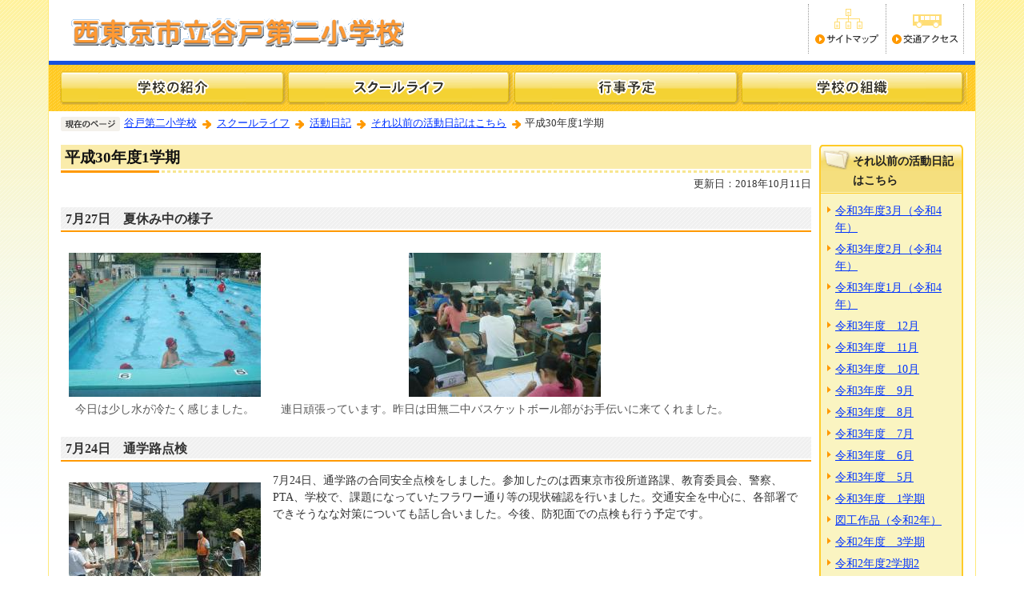

--- FILE ---
content_type: text/html
request_url: https://www.nishitokyo.ed.jp/e-yato2/life/katsudou/katudou_old/2018-1katudou.html
body_size: 29564
content:
<!DOCTYPE HTML PUBLIC "-//W3C//DTD HTML 4.01 Transitional//EN" "http://www.w3.org/TR/html4/loose.dtd">
<html lang="ja" >
<head>
<meta http-equiv="content-type" content="text/html; charset=Shift_JIS">
<meta http-equiv="content-language" content="ja">
<meta http-equiv="Content-Style-Type" content="text/css">
<meta http-equiv="Content-Script-Type" content="text/javascript">


<link rel="stylesheet" type="text/css" media="all" href="/css/style.wysiwyg.css">
<link rel="stylesheet" type="text/css" media="all" href="/css/style.tableconverter.css">

<link rel="stylesheet" type="text/css" media="screen,tty,tv,projection,handheld,print" href="/css/e01c03_style.css">
<link rel="stylesheet" type="text/css" media="print" href="/css/e01c03_print.css">
<script src="/js/jquery.js" type="text/javascript"></script>
<title>平成30年度1学期　西東京市立谷戸第二小学校ホームページ</title>




</head>
<body id="base">

<div id="baseall">
<!-- ▼ヘッダーここから▼ -->
<div class="h0wrap clearfix">
<div id="h0left1"><a name="PTOP" id="PTOP"><img src="/images/spacer.gif" alt="このページの先頭です" width="1" height="3"></a></div>
<div id="h0left2"><a href="/e-yato2/index.html"><img src="/images/e-yato2_title.gif" alt="西東京市立谷戸第二小学校" width="450" height="50"></a></div>
<div id="h0left3"><img src="/images/spacer.gif" alt="サイトメニューここから" width="1" height="1"><a href="#CONT"><img src="/images/spacer.gif" alt="サイトメニューをとばして本文へ" width="1" height="1"></a></div>
<div id="h0right">
<ul class="headlist">
<li><a href="/e-yato2/sitemap.html"><img src="/images/e01c03_hnb_sitemap.gif" alt="サイトマップ" width="90" height="48"></a></li>
<li><a href="/e-yato2/shokai/access.html"><img src="/images/e01c03_hnb_access.gif" alt="交通アクセス" width="90" height="48"></a></li>
</ul>
</div>
</div>
<hr>
<!--▽グローバルナビ▽-->
<div id="gnavi">
<ul class="clearfix">
<li><span><a href="/e-yato2/shokai/index.html"><img src="/images/e01c03_gnb_shokai_c.gif" alt="学校の紹介" width="184" height="42"></a></span></li>
<li><span><a href="/e-yato2/life/index.html"><img src="/images/e01c03_gnb_life_c.gif" alt="スクールライフ" width="184" height="42"></a></span></li>
<li><span><a href="/e-yato2/schedule/index.html"><img src="/images/e01c03_gnb_schedule_c.gif" alt="行事予定" width="184" height="42"></a></span></li>
<li><span><a href="/e-yato2/soshiki/index.html"><img src="/images/e01c03_gnb_soshiki_c.gif" alt="学校の組織" width="184" height="42"></a></span></li>
</ul>
</div>
<!--△グローバルナビ△-->
<div class="guidance"><img src="/images/spacer.gif" alt="サイトメニューここまで" width="1" height="1"></div>
<hr>

<!--▽パンくずナビ▽-->
<div id="pankuzu">
<img src="/images/e01c03_icon_pankuzu.gif" alt="現在のページ" width="74" height="18" class="title">


<a href="../../../index.html">谷戸第二小学校</a>
<img src="/images/e01c03_arrow_pankuzu.gif" alt="の中の" width="11" height="11">

<a href="../../index.html">スクールライフ</a>
<img src="/images/e01c03_arrow_pankuzu.gif" alt="の中の" width="11" height="11">

<a href="../index.html">活動日記</a>
<img src="/images/e01c03_arrow_pankuzu.gif" alt="の中の" width="11" height="11">

<a href="./index.html">それ以前の活動日記はこちら</a>
<img src="/images/e01c03_arrow_pankuzu.gif" alt="の中の" width="11" height="11">

平成30年度1学期
<img src="/images/spacer.gif" alt="のページです。" width="1" height="1">

</div>
<!--△パンくずナビ△-->
<!-- ▲ヘッダーここまで▲ -->
<hr>
<div class="wrap clearfix">



<!-- ▼メインコンテンツここから▼ -->
<div id="main">
<div id="contents">
<div class="guidance"><a name="CONT" id="CONT"><img src="/images/spacer.gif" alt="本文ここから" width="1" height="1"></a></div>

<div id="bgline">
<div id="bgbox">
<h1>平成30年度1学期</h1>
</div>
</div>






<p class="update">更新日：2018年10月11日</p>







<div class="h2bg"><h2><span>7月27日　夏休み中の様子</span></h2></div>



<div class="img-area">

<p class="img-txt-left"><img src="2018-1katudou.images/CIMG1968.JPG" width="240" height="180" alt="夏期水泳"><br><span>今日は少し水が冷たく感じました。</span></p>


<p class="img-txt-left"><img src="2018-1katudou.images/CIMG1966.JPG" width="240" height="180" alt="夏の学習会"><br><span>連日頑張っています。昨日は田無二中バスケットボール部がお手伝いに来てくれました。</span></p>

</div>



<div class="h2bg"><h2><span>7月24日　通学路点検</span></h2></div>



<div class="img-area">

<p class="img-txt-left"><img src="2018-1katudou.images/CIMG1953.JPG" width="240" height="180" alt="通学路点検"></p>


<p>7月24日、通学路の合同安全点検をしました。参加したのは西東京市役所道路課、教育委員会、警察、PTA、学校で、課題になっていたフラワー通り等の現状確認を行いました。交通安全を中心に、各部署でできそうなな対策についても話し合いました。今後、防犯面での点検も行う予定です。</p>

</div>



<div class="h2bg"><h2><span>7月20日　1学期終業式</span></h2></div>



<div class="img-area">

<p class="img-txt-left"><img src="2018-1katudou.images/CIMG1939.JPG" width="240" height="180" alt="・"><br>
<span>・</span></p>


<p>今日は一学期の最終日、体育館で終業式を行いました。代表の言葉は3年生でした。3人とも立派に学期の振り返りと今後の抱負を述べることができました。その後、生活指導の先生から、「命を大切に」という話を聞きました。<br>式後、各教室で担任の先生から通知表を渡されました。暑い夏ですが、元気で充実した夏休みにしたいですね。</p>

</div>


<div class="img-area">

<p class="img-txt-left"><img src="2018-1katudou.images/CIMG1942.JPG" width="240" height="180" alt="・"><br><span>・</span></p>


<p class="img-txt-left"><img src="2018-1katudou.images/CIMG1944.JPG" width="240" height="180" alt="・"><br><span>・</span></p>

</div>


<div class="img-area">

<p class="img-txt-left"><img src="2018-1katudou.images/CIMG1943.JPG" width="240" height="180" alt="・"><br><span>・</span></p>


<p class="img-txt-left"><img src="2018-1katudou.images/CIMG1948.JPG" width="240" height="180" alt="・"><br><span>・</span></p>

</div>


<div class="img-area">

<p class="img-txt-left"><img src="2018-1katudou.images/CIMG1946.JPG" width="240" height="180" alt="・"><br><span>・</span></p>


</div>



<div class="h2bg"><h2><span>7月19日　大掃除</span></h2></div>



<div class="img-area">

<p class="img-txt-left"><img src="2018-1katudou.images/CIMG1936.JPG" width="240" height="180" alt="大掃除　2年教室"></p>


<p>1学期もあと二日。今日は全校一斉に大掃除を行いました。2年生のこのクラスでは、机を全部廊下に出し、教室をピカピカにしていました。明日はいよいよ終業式です。</p>

</div>



<div class="h2bg"><h2><span>7月18日　丸山市長へのインタビュー</span></h2></div>



<div class="img-area">

<p class="img-txt-left"><img src="2018-1katudou.images/CIMG1931.JPG" width="240" height="180" alt="丸山市長へのインタビュー"></p>


<p>5年3組は、総合的な学習の時間に丸山浩一西東京市長にインタビューに行きました。先日の『校門前挨拶運動』の際に、5年生児童が直接市長に話したことがきっかけで実現しました。市議会場に案内され、西東京市のよさについてお話を伺うことができました。子どもたちにとっても貴重な体験でした。丸山市長はじめ、秘書課の皆様ありがとうございました。</p>

</div>



<div class="h2bg"><h2><span>7月17日　3年生　旧東大農場へ</span></h2></div>




<div class="wysiwyg_wp"><p>　今日の1、2校時、3年生は、総合的な学習の時間で市内緑町にある東京大学大学院農学生命科学研究科附属生態調和農学機構（旧東大農場）へ見学に行きました。中では係の方のお話を聞きながら、蓮見本園の満開の蓮（ハス）を見ることができました。西東京市のよさを発見する学習の一環で、片道30分を歩いて出かけました。暑さに負けず全員が元気に帰校しました。<br>メールでの呼びかけに応え、一緒に見学（見守り）にきてくださった保護者の皆様、ありがとうございました。</p></div>



<div class="img-area">

<p class="img-txt-left"><img src="2018-1katudou.images/CIMG2452.JPG" width="240" height="180" alt="現地での解説"></p>


<p class="img-txt-left"><img src="2018-1katudou.images/CIMG2466.JPG" width="240" height="180" alt="満開のハスの花"></p>

</div>



<div class="h2bg"><h2><span>7月14日　5年生　米作りのお話</span></h2></div>



<div class="img-area">

<p class="img-txt-left"><img src="2018-1katudou.images/CIMG1909.JPG" width="240" height="180" alt="米作りのお話"></p>


<p>　5年生は社会科の農業の学習で、有機農法で米作りをなさっている方のお話を聞きました。多くの手間をかけ、使命感と愛情をもって米作りをされている農家の方の熱意が伝わってくる授業でした。</p>

</div>



<div class="h2bg"><h2><span>7月14日　セーフティ教室（学校公開）</span></h2></div>



<div class="img-area">

<p class="img-txt-left"><img src="2018-1katudou.images/CIMG1899.JPG" width="240" height="180" alt="セーフティ教室"></p>


<p>本日はセーフティ教室の公開をしました。スマートフォンや携帯電話の安全な使い方などについて、KDDIから講師の先生をお招きしてお話していただきました。2校時が1･2・3年生、3校時が4・5･6年生対象で体育館にて実施しました。暑い中、大勢の保護者の皆さんにも参観していただきました。</p>

</div>



<div class="h2bg"><h2><span>7月13日　学校の植物</span></h2></div>



<div class="img-area">

<p class="img-txt-left"><img src="2018-1katudou.images/CIMG1891.JPG" width="240" height="180" alt="正門前の花壇"></p>


<p>　これは正門前の花壇です。6月に「西東京花の会」のご協力のもと、環境整備ボランティアの保護者の皆様（飛び入り参加の方もいました）が植えてくださったものです。暑さに負けず、花たちは元気に咲き誇っています。時折、道行く人から「すてきな花壇ですね。」「きれいに整備されていてすばらしいですね。」など、お褒めの言葉をいただきます。</p>

</div>


<div class="img-area">

<p class="img-txt-right"><img src="2018-1katudou.images/CIMG1893.JPG" width="240" height="180" alt="緑のカーテン"></p>


<p>　こちらは4年生が市の環境保全課とともに取り組んでいる「緑のカーテン」です。植物の葉のカーテンで日差しを遮り、部屋を涼しくしようというエコロジーな活動です。ヘチマ、ゴーヤ、ヒョウタンの3種類の苗を植えています。今、急速に伸び始めていて、毎日数センチ以上高くなっています。事務室前と中庭非常階段横に植えています。夏休み中には屋上まで届くかもしれません。</p>

</div>



<div class="h2bg"><h2><span>7月12日　6年生　煮干しの解剖</span></h2></div>




<div class="wysiwyg_wp"><p>　3時間目　6年生は理科の学習で煮干しの解剖をしていました。人の体のつくりと他の生き物の体のつくりを比較するもので、骨や臓器など、形は違うけれど同じような構造があることが分かりました。</p></div>




<div class="img-area">
<p class="img-left"><img src="2018-1katudou.images/CIMG1875.JPG" width="320" height="240" alt="解剖説明"></p>
</div>




<div class="img-area">
<p class="img-left"><img src="2018-1katudou.images/CIMG1873.JPG" width="320" height="240" alt="理科室"></p>
</div>




<div class="img-area">
<p class="img-left"><img src="2018-1katudou.images/CIMG1877.JPG" width="320" height="240" alt="煮干し"></p>
</div>




<div class="h2bg"><h2><span>暑い中いつもありがとうございます。</span></h2></div>



<div class="img-area">

<p class="img-txt-left"><img src="2018-1katudou.images/CIMG1870.JPG" width="300" height="225" alt=""><br>
<span>谷戸二小交通擁護の皆さん</span></p>


<p>　本校には8名の交通擁護さんがいます。毎日、学区内の6箇所のポイントに立って、子どもたちの登下校の見守りをしてくださっています。写真は今日担当の方々です。他に2名の交通擁護さんがいらっしゃいます。<br>また、交通擁護さんだけでなく、地域のボランティアの方や巡回警備勤務隊員の皆さんも子どもたちの安全のために汗を流してくださっています。<br>本当にありがとうございます。</p>

</div>



<div class="h2bg"><h2><span>7月11日　5年生が理科の学習で水の中の小さな生き物たちを観察していました。</span></h2></div>



<div class="img-area">

<p class="img-txt-left"><img src="2018-1katudou.images/CIMG1851.JPG" width="240" height="180" alt="バケツ稲の水を採集し"><br>
<span>バケツ稲の水を採集し</span></p>


</div>


<div class="img-area">

<p class="img-txt-right"><img src="2018-1katudou.images/CIMG1854.JPG" width="240" height="180" alt="顕微鏡で様々なプランクトンを観察しました"><br>
<span>顕微鏡で様々なプランクトンを観察しました。</span></p>


</div>



<div class="h2bg"><h2><span>7月11日　給食委員会の発表</span></h2></div>



<div class="img-area">

<p class="img-txt-left"><img src="2018-1katudou.images/CIMG1845.JPG" width="240" height="180" alt="給食委員会の発表"></p>


<p>今日の集会は、給食委員会の発表がありました。普段の活動の紹介の後に、アンケートを基に谷戸二小の人気給食ベスト3を発表しました。<br>結果は、3位おかしな目玉焼き、2位カレーライス、1位がキムチラーメンでした。その後には、朝食の大切さを伝える劇を熱演しました。<br>周到に準備をして充実した内容を発表してくれた給食委員の皆さんでした。</p>

</div>



<div class="h2bg"><h2><span> 7月10日　校門前挨拶運動二日目</span></h2></div>




<div class="wysiwyg_wp"><p> 今日の朝の挨拶運動には、各方面からたくさんの方々が参加してくれました。<br>西東京市丸山市長、警察署長、消防署長はじめ、「いこいーな（西東京市）」、「ピーポー君（警察）」、「キュータ（消防）」、「エクラアニマル　キャラ丸」そして本校のPTA保護者の皆さん方など総勢30名以上での挨拶運動でした。子どもたちの元気な挨拶が響き渡りました。</p></div>



<div class="img-area">

<p class="img-txt-left"><img src="2018-1katudou.images/CIMG1820.JPG" width="240" height="180" alt="挨拶運動遠景"></p>


<p class="img-txt-left"><img src="2018-1katudou.images/CIMG1814.JPG" width="240" height="180" alt="挨拶運動マスコットたち"></p>

</div>



<div class="h2bg"><h2><span>7月10日　避難訓練</span></h2></div>



<div class="img-area">

<p class="img-txt-left"><img src="2018-1katudou.images/CIMG1834.JPG" width="240" height="180" alt=""><br>
<span>7月避難訓練の様子</span></p>


<p>2時間目に避難訓練ありました。今日は授業中の地震という想定での訓練でした。どの学年もおしゃべりすることなく整然と避難をすることができました。今学期の避難訓練はこれで終了です。次回9月の訓練は、学校公開の中で訓練の様子や各クラスの指導の様子などを地域・保護者の皆様にご覧にいただきたいと思います。</p>

</div>



<div class="h2bg"><h2 id="cmsCFE23"><span> 7月9日　校門前挨拶運動初日</span></h2></div>



<div class="img-area">

<p class="img-txt-left"><img src="2018-1katudou.images/CIMG1791.JPG" width="240" height="180" alt="校門前挨拶運動初日"></p>


<p> 7月1日より、全国で『社会を明るくする運動』が実施されています。その一環として西東京市では、保護司会や民生・児童委員協議会の方々を中心に、「校門前挨拶運動」行っています。期間は9日（月曜日）から13日（金曜日）で、朝7時50分から8時15分に正門前で実施しています。　今日は地元の小林議員と山崎議員が参加していただきました。明日、火曜日には丸山市長と西東京市のマスコットキャラクター「いこいーな」もらい校予定です。保護者・地域の皆様も、よろしければ朝の挨拶運動にご参加ください。</p>

</div>



<div class="h2bg"><h2><span>7月9日　祝・準優勝</span></h2></div>



<div class="img-area">

<p class="img-txt-left"><img src="2018-1katudou.images/CIMG1795.JPG" width="240" height="201" alt="全校朝会にて"><br>
<span>表彰状授与</span></p>


<p> 7月7日（土曜日）第18回西東京市小学生ドッチボール大会において、本校4年生のヤトニーズが準優勝しました。5月から練習を始め、毎日体育館で汗を流した努力が実りました。おめでとうございます。また、練習につきあってくれた6年生やOBの中学生の皆さんもありがとうございました。そしてなによりも、コーチやとりまとめをしてくださったお母さん方ありがとうございました。当日は皆さん、涙、涙だったそうです。</p>

</div>



<div class="h2bg"><h2><span> 7月5日　5年　児童・生徒の学力向上を図るための調査</span></h2></div>



<div class="img-area">

<p class="img-txt-left"><img src="2018-1katudou.images/20180705.jpg" width="320" height="240" alt="学力調査"></p>


<p> 5年生は午前中「児童・生徒の学力向上を図るための調査」を行いました。全都の5年生が一斉に国語・社会・算数・理科の学力調査を行います。結果は2学期以降に公表されます。学校としてもこの結果を分析し、今後の授業や教育活動に生かしていきます。</p>

</div>



<div class="h2bg"><h2><span> 7月4日　1年七夕飾り</span></h2></div>



<div class="img-area">

<p class="img-txt-left"><img src="2018-1katudou.images/20180704.jpg" width="320" height="240" alt="1年七夕"></p>


<p> 今週末は七夕です。1年生は生活科の学習で七夕飾りをしていました。短冊にはそれぞれに願い事を書いていました。みんなの願いが叶うといいですね。</p>

</div>



<div class="h2bg"><h2><span> 7月3日3年人権の花</span></h2></div>



<div class="img-area">

<p class="img-txt-left"><img src="2018-1katudou.images/20180703-2.jpg" width="320" height="240" alt="人権の花"></p>


<p> 3年生は、4校時に西東京市 生活文化スポーツ部 協働コミュニティ課の皆さんと一緒に「人権の花植え活動」を行いました。他人も自分も大切にしていこうという思いを込めて、プランターに百日草を植えました。これから3年生がお世話をしていきます。正門前と校庭までのスロープに飾っています。来校の際にご覧ください。</p>

</div>



<div class="h2bg"><h2><span> 7月3日4年理科見学</span></h2></div>



<div class="img-area">

<p class="img-txt-left"><img src="2018-1katudou.images/20180703.jpg" width="320" height="240" alt="多摩六都"></p>


<p>4年生は、理科見学で多摩六都科学館に行きました。プラネタリウムでは、星や月の学習をし、オリジナルのプログラムでは、谷戸二小の校庭の画面とそこから見える今夜の星を見ることができました。展示の見学はあまり時間がありませんでしたが、また家族で行きたいという子もたくさんいました。</p>

</div>



<div class="h2bg"><h2><span> 6月30日　谷戸二子ども祭り</span></h2></div>



<div class="img-area">

<p class="img-txt-left"><img src="2018-1katudou.images/20180630.jpg" width="320" height="240" alt="谷戸二子ども祭り"></p>


<p> 今日は谷戸二子ども祭りの本番です。<br>廊下には、楽しそうに遊ぶ子どもの声や元気な呼び込みの声が溢れかえっています。<br>おうちの方もたくさん参観にいらしてくれました。</p>

</div>



<div class="h2bg"><h2><span> 6月27日　谷戸二子ども祭りPR集会</span></h2></div>



<div class="img-area">

<p class="img-txt-left"><img src="2018-1katudou.images/20180627.jpg" width="320" height="240" alt="谷戸二子ども祭りPR集会"></p>


<p> 29日（金曜日）は、毎年恒例の谷戸二小子ども祭りです。クイズや迷路など、全クラスがそれぞれ工夫を凝らしたお店を出します。今日は全校集会で各クラスが自分たちのお店の宣伝＝PRをしました。発表の仕方も工夫されており、当日が楽しみになりました。保護者の方も参観することができますので、よろしかったら学校までお越しください。1・2校時に実施しています。なお、写真撮影はご遠慮いただいておりますのでご了承ください。</p>

</div>



<div class="h2bg"><h2><span>6月25日　 クラブ活動</span></h2></div>



<div class="img-area">

<p class="img-txt-left"><img src="2018-1katudou.images/20180625.jpg" width="320" height="240" alt="本校は月曜日6時間目にクラブ活動を行っています。"></p>


<p> 本校は月曜日6時間目にクラブ活動を行っています。<br>このところ、月曜日の午後は雨が続いていましたが、今日は久しぶりの晴れ。外のクラブも思いっきり校庭で体を動かすことができました。</p>

</div>



<div class="h2bg"><h2><span> 6月22日 初の水泳　6年</span></h2></div>



<div class="img-area">

<p class="img-txt-left"><img src="2018-1katudou.images/20180622.jpg" width="240" height="180" alt="初の水泳の授業"></p>


<p> 本年度初の水泳の授業です。午後に6年生が入りました。冷たそうでしたが、気持ちのよいひとときでした。</p>

</div>



<div class="h2bg"><h2><span> 6月20日  小中連携活動の日</span></h2></div>



<div class="img-area">

<p class="img-txt-left"><img src="2018-1katudou.images/20180620.jpg" width="320" height="240" alt="6月22日"></p>


<p> 今日は、西東京市の「小中連携の日」です。市内の中学校区を中心とした各小中学校で、教員の様々な交流活動を行っています。本校でも、谷戸小学校と田無第二中学校の先生方に来校していただきました。全クラスの授業参観、一堂に会しての全体会の後は、テーマごとに分科会に分かれて話し合いや情報共有をしました。</p>

</div>



<div class="h2bg"><h2><span>6月19日  長縄練習</span></h2></div>



<div class="img-area">

<p class="img-txt-left"><img src="2018-1katudou.images/20180619.jpg" width="320" height="240" alt="大縄の練習"></p>


<p> 明日の大縄大会に向け、今日の中休みは各クラスとも大縄の練習に励んでいました。さあ、明日はどんな記録がでるでしょうか。そして、明日の天気は・・・・・？</p>

</div>













<div id="tothispage"><a href="#PTOP"><img src="/images/all_tothispage.gif" alt="このページのトップに戻る" width="163" height="26"></a><img src="/images/spacer.gif" alt="本文ここまで" width="1" height="1"></div>
</div><!-- /div contents -->
</div><!-- /div main -->
<!-- ▲メインコンテンツここまで▲ -->




<hr>
<!-- ▼サブナビゲーションここから▼ -->
<div id="localnavi">
<div class="guidance"><img src="/images/spacer.gif" alt="サブナビゲーションここから" width="1" height="1"></div>


<!-- ▽ローカルナビゲーション▽ -->
<div id="losubnavi">
<div class="lsnavi"><h2><span>それ以前の活動日記はこちら</span></h2></div>
<ul>

<li><a href="/e-yato2/life/katsudou/katudou_old/katsudounikki.html">令和3年度3月（令和4年） </a></li>

<li><a href="/e-yato2/life/katsudou/katudou_old/e-yato2as202202.html">令和3年度2月（令和4年）</a></li>

<li><a href="/e-yato2/life/katsudou/katudou_old/e-yato2as20220107.html">令和3年度1月（令和4年）</a></li>

<li><a href="/e-yato2/life/katsudou/katudou_old/202112yato2.html">令和3年度　12月</a></li>

<li><a href="/e-yato2/life/katsudou/katudou_old/202111yato2.html">令和3年度　11月</a></li>

<li><a href="/e-yato2/life/katsudou/katudou_old/e-yato2as202110katud.html">令和3年度　10月</a></li>

<li><a href="/e-yato2/life/katsudou/katudou_old/reiwa39gatsu.html">令和3年度　9月</a></li>

<li><a href="/e-yato2/life/katsudou/katudou_old/reiwa38gatsu.html">令和3年度　8月</a></li>

<li><a href="/e-yato2/life/katsudou/katudou_old/reiwa3july.html">令和3年度　7月</a></li>

<li><a href="/e-yato2/life/katsudou/katudou_old/reiwa3june.html">令和3年度　6月</a></li>

<li><a href="/e-yato2/life/katsudou/katudou_old/202105yato2.html">令和3年度　5月</a></li>

<li><a href="/e-yato2/life/katsudou/katudou_old/1gakki.html">令和3年度　1学期</a></li>

<li><a href="/e-yato2/life/katsudou/katudou_old/e-yato2zukou.html">図工作品（令和2年）</a></li>

<li><a href="/e-yato2/life/katsudou/katudou_old/yato2sangakki.html">令和2年度　3学期</a></li>

<li><a href="/e-yato2/life/katsudou/katudou_old/e-yato2as20201110.html">令和2年度2学期2</a></li>

<li><a href="/e-yato2/life/katsudou/katudou_old/reiwagakki.html">令和2年度2学期</a></li>

<li><a href="/e-yato2/life/katsudou/katudou_old/e-y2cr2005011.html">令和2年度1学期</a></li>

<li><a href="/e-yato2/life/katsudou/katudou_old/reiragan.html">令和元年度3学期</a></li>

<li><a href="/e-yato2/life/katsudou/katudou_old/20190819133408272.html">令和元年度2学期</a></li>

<li><a href="/e-yato2/life/katsudou/katudou_old/20190819.html">令和元年度1学期</a></li>

<li><a href="/e-yato2/life/katsudou/katudou_old/0108.html">平成30年度3学期</a></li>

<li><a href="/e-yato2/life/katsudou/katudou_old/H30katudou.html">平成30年度2学期</a></li>

<li>平成30年度1学期</li>

<li><a href="/e-yato2/life/katsudou/katudou_old/20180705.html">7月5日　5年　児童・生徒の学力向上を図るための調査</a></li>

<li><a href="/e-yato2/life/katsudou/katudou_old/20180704120033842.html">7月4日　1年七夕飾り</a></li>

<li><a href="/e-yato2/life/katsudou/katudou_old/20180703182442370.html">7月3日3年人権の花</a></li>

<li><a href="/e-yato2/life/katsudou/katudou_old/20180703.html">7月3日4年理科見学</a></li>

<li><a href="/e-yato2/life/katsudou/katudou_old/20180629.html">6月30日　谷戸二子ども祭り</a></li>

<li><a href="/e-yato2/life/katsudou/katudou_old/e-yato2as20180627.html">6月27日　谷戸二子ども祭りPR集会</a></li>

<li><a href="/e-yato2/life/katsudou/katudou_old/20180625151218214.html">クラブ活動</a></li>

<li><a href="/e-yato2/life/katsudou/katudou_old/20180314174610100.html">平成30年　6年生を送る会</a></li>

<li><a href="/e-yato2/life/katsudou/katudou_old/20180314173620318.html">平成30年　全校集会</a></li>

<li><a href="/e-yato2/life/katsudou/katudou_old/20171030171431833.html">平成29年10月　谷戸二をより良くするために</a></li>

<li><a href="/e-yato2/life/katsudou/katudou_old/20170921160027164.html">平成29年9月なかよしタイム</a></li>

<li><a href="/e-yato2/life/katsudou/katudou_old/20170804104850134.html">平成29年　長縄集会</a></li>

<li><a href="/e-yato2/life/katsudou/katudou_old/20170731094035950.html">平成29年　4年生水道キャラバン</a></li>

<li><a href="/e-yato2/life/katsudou/katudou_old/20170725094331674.html">平成29年　図工　おいしいお茶をどうぞ</a></li>

<li><a href="/e-yato2/life/katsudou/katudou_old/20170725091853868.html">平成29年　保健委員会集会</a></li>

<li><a href="/e-yato2/life/katsudou/katudou_old/20170721161334586.html">研究発表会のご案内　1次案内</a></li>

<li><a href="/e-yato2/life/katsudou/katudou_old/20170721155814914.html">たのしい！おいしい！調理実習！5年生</a></li>

<li><a href="/e-yato2/life/katsudou/katudou_old/20170531190617577.html">オリンピック・パラリンピック教育アワード受賞</a></li>

<li><a href="/e-yato2/life/katsudou/katudou_old/20170530142638243.html">平成29年度　運動会</a></li>

<li><a href="/e-yato2/life/katsudou/katudou_old/unndoukainoasakoutei.html">運動会の朝、準備が整ってきました（5月27日）</a></li>

<li><a href="/e-yato2/life/katsudou/katudou_old/20170530141938165.html">平成29年　3,4年生遠足</a></li>

<li><a href="/e-yato2/life/katsudou/katudou_old/unndoukainoasa.html">運動会の朝の校庭（5月27日）</a></li>

<li><a href="/e-yato2/life/katsudou/katudou_old/20170527060726459.html">今日の運動会、実施します！（5月27日）</a></li>

<li><a href="/e-yato2/life/katsudou/katudou_old/20170519094157295.html">平成29年　5月　運動会練習</a></li>

<li><a href="/e-yato2/life/katsudou/katudou_old/20170501190659346.html">平成29年　4月28日　離任式</a></li>

<li><a href="/e-yato2/life/katsudou/katudou_old/20170406144419774.html">平成29年　始業式・入学式</a></li>

<li><a href="/e-yato2/life/katsudou/katudou_old/20170116114059769.html">平成29年1月14日　合唱交流会</a></li>

<li><a href="/e-yato2/life/katsudou/katudou_old/20170112112906952.html">平成29年　1月10日 始業式</a></li>

<li><a href="/e-yato2/life/katsudou/katudou_old/20161207165049214.html">平成28年度　学芸会</a></li>

<li><a href="/e-yato2/life/katsudou/katudou_old/20161019112328660.html">平成28年10月15日　5年生・音楽アウトリーチ</a></li>

<li><a href="/e-yato2/life/katsudou/katudou_old/20161013075312098.html">平成28年　10月12日　避難訓練　消火体験</a></li>

<li><a href="/e-yato2/life/katsudou/katudou_old/0160916170119698.html">5年生理科「流れる水のはたらき」</a></li>

<li><a href="/e-yato2/life/katsudou/katudou_old/901090935192.html">2学期　始業式（9月1日）</a></li>

<li><a href="/e-yato2/life/katsudou/katudou_old/20160831092357151.html">平成28年8月 5年生 市民パレード夏休み練習</a></li>

<li><a href="/e-yato2/life/katsudou/katudou_old/e-yato2torannporin.html">平成28年7月4日　リオデジャネイロ・オリンピック　トランポリン日本代表　棟朝銀河選手が来てくれました！</a></li>

<li><a href="/e-yato2/life/katsudou/katudou_old/20160727105714305.html">平成28年　夏の学習会</a></li>

<li><a href="/e-yato2/life/katsudou/katudou_old/20160720180309778.html">平成28年度　1学期終業式</a></li>

<li><a href="/e-yato2/life/katsudou/katudou_old/20160702171850858.html">平成28年　7月1日　谷戸二子どもまつり</a></li>

<li><a href="/e-yato2/life/katsudou/katudou_old/20160623175542911.html">平成28年　6月17日　図書委員会による読み聞かせ</a></li>

<li><a href="/e-yato2/life/katsudou/katudou_old/20160616104841539.html">平成28年　6月15日　なかよしタイム</a></li>

<li><a href="/e-yato2/life/katsudou/katudou_old/20160601190350296.html">6月1日　体育集会</a></li>

<li><a href="/e-yato2/life/katsudou/katudou_old/20160601110320248.html">平成28年度　運動会</a></li>

<li><a href="/e-yato2/life/katsudou/katudou_old/e-yato2as201605282.html">本日の運動会会場づくりの仕上げ作業を開始（5月28日）</a></li>

<li><a href="/e-yato2/life/katsudou/katudou_old/20160525073021852.html">平成28年5月23日　運動会練習</a></li>

<li><a href="/e-yato2/life/katsudou/katudou_old/20160516194725327.html">平成28年5月16日　全校朝会</a></li>

<li><a href="/e-yato2/life/katsudou/katudou_old/20160512105527407.html">平成28年　5月11日　交通擁護さん紹介集会</a></li>

<li><a href="/e-yato2/life/katsudou/katudou_old/20160509105311526.html">平成28年5年生初めての調理実習</a></li>

<li><a href="/e-yato2/life/katsudou/katudou_old/20160428171605311.html">平成28年4月21日なかよし班活動第1回</a></li>

<li><a href="/e-yato2/life/katsudou/katudou_old/yato2.html">1年生を迎える会を行いました！</a></li>

<li><a href="/e-yato2/life/katsudou/katudou_old/20160406134853611.html">平成28年度　入学式（4月6日）</a></li>

</ul>
</div>
<!-- △ローカルナビゲーション△ -->



<div class="guidance"><img src="/images/spacer.gif" alt="サブナビゲーションここまで" width="1" height="1"></div>
</div><!-- /div localnavi -->
<!-- ▲サブナビゲーションここまで▲ -->



</div><!-- /div wrap -->
<hr>
<!-- ▼フッターここから▼ -->
<div class="footlist clearfix">
<div class="newpara guidance"><img src="/images/spacer.gif" alt="以下フッターです。" width="1" height="1"></div>
<ul>
<li><a href="/e-yato2/contact.html">お問い合わせ</a></li>
<li><a href="/e-yato2/about.html">このサイトについて</a></li>
<li><a href="/e-yato2/security.html">個人情報の取り扱い</a></li>
<li><a href="/e-yato2/link.html">リンク集</a></li>
<li><a href="/e-yato2/multilingual.html">Multilingual</a></li>
<li><a href="/index.html">西東京市立小中学校一覧</a></li>
</ul>
</div>
<div class="f0wrapbg">
<div class="f0wrap">
<h2>谷戸第二小学校</h2>
<div class="add clearfix">
<address><span>住所：</span>〒188-0001　西東京市谷戸町一丁目17番27号<br>
<span>電話：</span>042-421-5051</address>
<div class="access"><a href="/e-yato2/shokai/access.html"><img src="/images/e01c03_bt_access.gif" alt="交通アクセス" width="114" height="32"></a></div>
</div>
<div id="f0copy">Copyright &copy; Yatodaini Elementary School. All rights reserved.<div class="guidance"><img src="/images/spacer.gif" alt="フッターここまで" width="1" height="1"><a href="#PTOP"><img src="/images/spacer.gif" alt="このページのトップに戻る" width="1" height="1"></a></div>
</div>
</div>
</div>
<!-- ▲フッターここまで▲ -->
</div><!-- /div baseall  -->

</body>
</html>

--- FILE ---
content_type: text/css
request_url: https://www.nishitokyo.ed.jp/css/style.wysiwyg.css
body_size: 2913
content:
@charset "utf-8";

/*
 --------------------------------------------------------------------
 4Uweb／CMS WYSIWYGエディタ用スタイルシート。
フォントの色
クラス名称は、template-text-color.xml の「cssColor」と合わせてください。


 更新日：2009-05-10
 --------------------------------------------------------------------
 【編集履歴】
 ・2009-05-10 新規作成
 ・2011-12-12 強調タグ用の色を追加。
 
 -------------------------------------------------------------------- */

/**
 * 色の設定
 */

span.text-color-red {
	color: #CC0000;
	font-weight: bold;
}

span.text-color-blue {
	color: #000099;
	font-weight: bold;
}

span.text-color-green {
	color: #006600;
	font-weight: bold;
}

span.text-color-purple {
	color: #990099;
	font-weight: bold;
}

span.text-color-brown {
	color: #663300;
	font-weight: bold;
}

/**
 * 強調用タグの色設定
 */
strong.text-color-red {
	color: #CC0000;
}

strong.text-color-green {
	color: #006600;
}

strong.text-color-blue {
	color: #000099;
}

strong.text-color-purple {
	color: #990099;
}

strong.text-color-brown {
	color: #663300;
}

/**
 * 整列の設定
 */
p.text-right {
	text-align: right;
}

p.text-left {
	text-align: left;
}

p.text-center {
	text-align: center;
}

/* ==============================
03-19追加スタイル
============================== */
/* Floatのクリア */
hr.ClearFloat {
    display: block;
    clear: both;
    border: none;
    margin: 0;
}
/*wysiwyg内画像*/
.img-center {
	margin-left: auto;
	margin-right: auto;
}
.img-left {
	float: left;
	text-align: center;
}
.img-right {
	float: right;
	text-align: center;
}
/*wysiwyg-wp FloatClear*/
.wysiwyg_wp {
    clear: both;
}
.wysiwyg_wp:before, .wysiwyg_wp:after {
    content: "";
    display: table;
}
.wysiwyg_wp::after {
    clear: both;
}
/* dldtdd */
dt {
    margin-left: 20px;
}
dd {
    margin-left: 40px;
}
/* table */
table {
    border-collapse: collapse;
}
table[align="center"],.wysiwyg_wp > table[align="center"] {
    margin-left: auto;
    margin-right: auto;
}
table tr p {
    margin: 0;
}
.wysiwyg_wp table {
	margin: 0.2em 5px 0.2em 10px;
	padding: 0;
	border-collapse: collapse;
	border: 1px solid #B4B4B4;	
	font-size: 90%;
	line-height: 1.5em;
}
.wysiwyg_wp ul {
    overflow: hidden;
}
.wysiwyg_wp li {
	font-size: .9rem !important;
}
.wysiwyg_wp>p.img-right {
    margin-right: 5px;
}

.wysiwyg_wp p {
    font-size: .9rem !important;
}
a:not([href]) {
  text-decoration: none;
}
a:hover:not([href]) {
	color: inherit;
  }
/* 取り込み動画用 */
iframe[src*="youtube"] ,
iframe[title="動画"] {
    display: block;
    margin: 10px auto 10px auto !important;
    text-align: center;
    width: 90% !important;
}

--- FILE ---
content_type: text/css
request_url: https://www.nishitokyo.ed.jp/css/e01c03_style.css
body_size: 31936
content:
@charset "UTF-8";

/* 小学校トップページ画面表示用スタイル101208 */

/*  ------------------------基本、大枠設定------------------------  */
body {
	margin: 0;
	padding: 0;
}
body#base {
	text-align: center;
	color: #333;
	background-color: #FFF;
	background-image: url(/images/e01c03_bg_all.gif);
	background-repeat: repeat-x;
	background-position: 0% 0%;
	_height: 1%;
}

/* センター揃 */
#baseallfix {
	margin: 0 auto 0 auto;
	padding: 0;
	width: 800px;
	text-align: left;
	background-color: #FFFFFF;
	border-left: 1px solid #FFEA7B;
	border-right: 1px solid #FFEA7B;
}

/* センター揃（可変用） */
#baseall {
	margin: 0 60px 0 60px;
	padding: 0;
	text-align: left;
	border-left: 1px solid #FFEA7B;
	border-right: 1px solid #FFEA7B;
	background-color: #FFFFFF;
}

/* コンテンツ大枠 */
div.wrap {
	margin: 8px 0 5px 0;
	padding: 0 15px 0 15px;
	text-align: left;
	background-color: transparent;
}

/* メインコンテンツ（サブナビなし） */
div#main-nosub {
	clear: both;
	margin: 0;
	padding: 0;
	text-align: left;
	color: #333;
	background-color: #FFF;
	_height: 1%;
}

/* メインコンテンツ */
div#main {
	clear: both;
	float: left;
	margin: 0 -190px 0 0;
	padding: 0;
	color: #333;
	width: 100%;
	background-color: #FFF;
}
div#contents {
	margin-right: 190px;
	text-align: left;
	background-color: #FFF;
}

/* ローカルナビゲーション */
div#localnavi {
	float: right;
	margin: 0;
	padding: 0;
	width: 180px;
	background-color: #FFF;
}

/*  ------------ トップページ用大枠 ------------  */
div.t0wrap {
	margin: 8px 0 8px 0;
	padding: 0 15px 0 15px;
	text-align: left;
	background-color: transparent;
}

/* 左大枠 */
div#main-left {
	float: left;
	margin: 0;
	padding: 0;
	width: 470px;
}

/* 右大枠 */
div#main-right {
	float: right;
	margin: 0;
	padding: 0;
	width: 290px;
}


/*  ------------------------ヘッダー------------------------  */
div.h0wrap {
	margin: 0;
	padding: 0;
}
div#h0left1 {
	float: left;
	margin: 0;
	padding: 0;
	font-size: 0;
	line-height: 0;
}
div#h0left2 {
	float: left;
	margin: 0;
	padding: 0;
	width: auto;
}
div#h0left2 img {
	margin: 16px 0 10px 15px;
	padding: 0;
}
div#h0left3 {
	float: left;
	margin: 0;
	padding: 0;
	font-size: 0;
	line-height: 0;
}
div#h0right {
	float: right;
	margin: 0;
	padding: 3px 14px 0 0;
	width: auto;
}

/*  ------------ トップページ用ヘッダー ------------  */
div#baseallfix div.h0wrap {
	margin: 0;
	padding: 0;
}
h1#h0left {
	float: left;
	margin: 0;
	padding: 0;
	font-size: 0;
	line-height: 0;
	width: auto;
	background-image: none;
	background-color: #FFFFFF;
}
h1#h0left img {
	margin: 16px 0 10px 16px;
	padding: 0;
}


/* ------------------------ヘッダーナビ------------------------ */
ul.headlist {
	clear: both;
	float: right;
	margin: 2px 0 0 5px;
	padding: 0;
	list-style-type: none;
	list-style-image: none;
	border-left: 1px dotted #999999;
	background-color: transparent;
}
ul.headlist li {
	float: left;
	margin: 0;
	padding: 0;
	font-size: 0;
	line-height: 0;
	list-style-type: none;
	list-style-image: none;
	border-right: 1px dotted #999999;
	background-color: transparent;
	background-image: none;
	width: 96px;
}
ul.headlist li img {
	margin: 4px 0 10px 3px;
	padding: 0;
}


/*  ------------------------フッター------------------------  */
/* このページの上へ戻る */
div#tothispage {
	clear: both;
	margin: 0;
	padding: 22px 0 0 0;
	font-size: 0;
	line-height: 0;
	text-align: right;
}
div#tothispage img {
	margin: 0;
	padding: 0;
}

/*  奥付エリア  */
div.f0wrap {
	clear: both;
	margin: 0;
	padding: 0;
	border-top: 1px solid #CCCCCC;
	background-color: #F3F1EB;
}
div.f0wrap h2 {
	margin: 7px 7px 7px 7px;
	padding: 4px 0 4px 8px;
	font-size: 80%;
	color: #333;
	border: none;
	background-color: #E6E0CC;
	background-image: url(/images/e01c03_bg_footer_h2.gif);
	background-repeat: repeat-y;
	background-position: 100% 0;
	_height: auto;
}
div.add {
	margin: 0 0 6px 13px;
	padding: 0;
}
address {
	float: left;
	margin: 0;
	padding: 0;
	width: auto;
	font-size: 80%;
	line-height: 1.5em;
	font-style: normal;
	color: #333;
}
address span {
	font-weight: bold;
}
div.access {
	float: left;
	width: auto;
	margin: 0;
	padding: 0;
}
div.access img {
	margin: 0 0 0 10px;
	padding: 0;
}

/*  コピーライト  */
div#f0copy {
	clear: both;
	margin: 0;
	padding: 6px 5px 6px 0;
	font-size: 80%;
	line-height: 1em;
	text-align: right;
	font-weight: bold;
	color: #FFFFFF;
	background-color: #FFCA23;
}

/*  ------------------------ 共通タグの基本定義 ------------------------  */
div.h2bg {
	clear: both;
	margin: 1.2em 0 0.8em 0;
	padding: 0 0 2px 0;
	border-bottom: 2px solid #FF9900;
	background-color: #FFFFFF;
}
h2 {
	clear: both;
	margin: 0;
	padding: 0 0 0 0;
	line-height: 1.5em;
	font-size: 100%;
	color: #333;
	background-color: transparent;
}
div.h2bg h2 span {
	margin: 0 0 0 0;
	padding: 3px 0 0 6px;
	display: block;
	background-image: url(/images/e01c03_bg_h2.gif);
	background-repeat: repeat;
	background-position: 0 100%;
	_height: 1%;
}

h3 {
	margin: 1.2em 0 0.5em 10px;
	padding: 0 0 0 13px;
	line-height: 1.5em;
	font-size: 92%;
	font-weight: bold;
	color: #333;
	border-bottom: 1px solid #CCCCCC;
	background-color: #FFF;
	background-image: url(/images/e01c03_icon_h3.gif);
	background-repeat: repeat-y;
	background-position: 0 0;
	_height: 1%;
}
h4 {
	margin: 0.7em 0 0.56em 10px;
	padding: 0;
	line-height: 1.5em;
	font-size: 90%;
	font-weight: bold;
	color: #333;
	background-color: #FFF;
}
h5 {
	margin: 0.7em 0 0.56em 10px;
	padding: 0;
	line-height: 1.5em;
	font-size: 90%;
	font-weight: bold;
	color: #333;
	background-color: #FFF;
}
h6 {
	margin: 0.7em 0 0.56em 10px;
	padding: 0;
	line-height: 1.5em;
	font-size: 90%;
	font-weight: bold;
	color: #333;
	background-color: #FFF;
}
img {
	border: none;
}
hr {
	display: none;
}
p {
	margin: 0.56em 0 0.1em 10px;
	padding: 0;
	line-height: 1.5em;
	font-size: 90%;
	color: #333;
	background-color: #FFF;
}
ul {
	margin: 0.7em 5px 0.7em 0;
	padding: 0 0 0 8px;
	list-style-type: none;
	list-style-image: none;
}
ol {
	margin: 0.7em 5px 0.7em 38px;
	padding: 0 0 0 15px;
}
li {
	margin: 0.3em 0 0 0;
	padding: 0;
	line-height: 1.5em;
	font-size: 90%;
	color: #333;
	background-color: #FFF;
}
ul>li {
	padding: 0 0 0 15px;
	background-image: url(/images/e01c03_icon_li.gif);
	background-repeat: no-repeat;
	background-position: 4px 0.565em;
	_height: 1%;
}
dl {
	margin: 0.7em 5px 0.7em 0;
	padding: 0 0 0 10px;
}
dt {
	margin: 0.56em 0 0.56em 0;
	padding: 0;
	line-height: 1.5em;
	font-size: 90%;
	color: #333;
	background-color: #FFF;
}
dd {
	margin: 0 0 0.56em 0;
	padding: 0;
	line-height: 1.5em;
	font-size: 90%;
	color: #333;
	background-color: #FFF;
}
table.table01 {
	margin: 0.2em 5px 0.2em 10px;
	padding: 0;
	border-collapse: collapse;
	border: 2px solid #B4B4B4;
	font-size: 90%;
	line-height: 1.5em;
}
caption {
	margin-bottom: 3px;
	margin-left: 25px;
	padding: 0;
	line-height: 1.2em;
	text-align: left;
	font-weight: bold;
	color: #333;
	background-color: #FFF;
}
th {
	margin: 0;
	padding: 4px;
	vertical-align: top;
	border: 1px solid #B4B4B4;
	color: #333;
	background-color: #FAF4C1;
}
td {
	margin: 0;
	padding: 4px;
	vertical-align: top;
	border: 1px solid #B4B4B4;
	color: #333;
	background-color: #FFF;
}
table.table01 p {
	margin: 0;
	font-size: 100%;
}


/* テーブルの外枠 */
.t-box {
	margin: 0.8em 0 1.2em 0;
}
/* テーブル下の追記欄 */
.t-box p {
	margin: 0.14em 5px 0.14em 10px;
	padding: 0;
}

/*  通常のリンク色  */
a:link {
	color: #0033FF;
}
a:visited {
	color: #941D55;
}
a:hover {
	color: #FF0000;
}
a:active {
	color: #FF0000;
}

/*  隠し飛ばしリンク先＆隠し罫線用  */
.echooff {
	display: none;
}
.guidance {
	font-size: 0;
	line-height: 0;
	width: 1px;
	height: 1px;
}

/*  回り込みの解除  */
.newpara {
	clear: both;
}

/*  ボックス内floatのclear  */
.clearfix:after {
content: ".";
display: block;
visibility: hidden;
clear: both;
height: 0;
}
.clearfix {display: inline-block;}
/* Hides from macIE \*/
* html .clearfix {height: 1%;}
.clearfix {display: block;}
/* End hide from macIE */

/* コンテンツ中央寄せ  */
.center {
	text-align: center;
}
/* コンテンツ右寄せ  */
.align-right {
	text-align: right;
}

/* 表用セル右寄せ  */
.right {
	text-align: right;
}

/* 表用セル左寄せ  */
.left {
	text-align: left;
}
.va-center {
	vertical-align: middle;
}
.float-on {
	clear: none;
}


/* ------------------------ ▽▽トップページ▽▽ ------------------------ */
/* ------------------------大分類ナビ------------------------ */
div#t-gnavi {
	margin: 0;
	padding: 8px 0 8px 14px;
	border-top: 5px solid #1751DD;
	background-image: url(/images/e01c03_bg_gnb_all.gif);
	background-repeat: repeat;
	background-position: 0 0;
	_height: 1%;
}
div#t-gnavi ul {
	margin: 0;
	padding: 0;
	font-size: 0;
	line-height: 0;
	list-style-type: none;
	list-style-image: none;
	background-color: transparent;
}
div#t-gnavi li {
	float: left;
	margin: 0;
	padding: 0;
	text-align: center;
	width: 194px;
	height: 47px;
	list-style-type: none;
	list-style-image: none;
	background-color: transparent;
	background-image: none;
	min-width: 194px;
}


/* ------------------------ズームサイト------------------------ */
div.zoom {
	margin: 10px 0 10px 0;
	padding: 0;
	font-size: 90%;
	background-color: #FFFFFF;
	background-image: url(/images/e01c03_bgline_zoom.gif);
	background-repeat: repeat;
	background-position: 0 0;
	_height: 1%;
}
div.zoombgt {
	margin: 0;
	padding: 0;
	background-image: url(/images/e01c03_bgline_zoom_top.gif);
	background-repeat: no-repeat;
	background-position: 0 0;
	_height: 1%;
}
div.zoombgb {
	margin: 0;
	padding: 10px 10px 10px 15px;
	background-image: url(/images/e01c03_bgline_zoom_bottom.gif);
	background-repeat: no-repeat;
	background-position: 0 100%;
	_height: 1%;
}
div.z-img {
	float: left;
	margin: 0;
	padding: 0;
	width: 120px;
}
div.z-txt {
	float: left;
	margin: 0;
	padding: 8px 0 8px 0;
	width: 140px;
	line-height:130%;
}


/* ------------------------メイン画像------------------------ */
div.topimg {
	margin: 10px 0 12px 0;
	padding: 0 15px 0 15px;
	text-align: center;
}


/* ------------------------新着情報------------------------ */
div.infobox {
	margin: 0 0 12px 0;
	padding: 0;
	width: 470px;
}
div.info {
	margin: 0;
	padding: 0;
	background-image: url(/images/e01c03_bg_info.gif);
	background-repeat: repeat-x;
	background-position: 0 0;
	_height: 1%;
}
div.info h2 {
	float: left;
	margin: 0;
	padding: 3px 0 8px 12px;
	font-size: 0;
	line-height: 0;
	border: none;
	background-color: transparent;
	background-image: none;
}
p.rss {
	float: left;
	margin: 0;
	padding: 3px 0 0 8px;
	font-size: 0;
	line-height: 0;
	background-color: transparent;
}
p.ichiran-all {
	float: right;
	margin: 0;
	padding: 3px 10px 0 8px;
	background-color: transparent;
	background-image: url(/images/e01c03_icon01.gif);
	background-repeat: no-repeat;
	background-position: 0 0.6em;
	_height: 1%;
}
p.ichiran-all a {
	margin: 0;
	padding-left: 10px;
}
ul.t-info-list {
	margin: 0;
	padding: 0 0 8px 0;
	background-color: #FFF;
}
ul.t-info-list li {
	clear: both;
	margin: 0;
	padding: 6px 8px 6px 8px;
	border-bottom: 1px dotted #CCCCCC;
	position: relative;
	width: 454px;
	background-image: none;
}
ul.t-info-list .date {
	display: block;
	float: left;
	margin: 0;
	padding: 0;
	width: 8.4em;
}
ul.t-info-list li span {
	display: block;
	margin: 0 0 0 8.7em;
	_height: 1%;
}


/* ------------------------関連リンク------------------------ */
div.kanrenbox {
	margin: 0 0 10px 0;
	padding: 0;
	width: 470px;
}
div.kanrenbox h2 {
	margin: 0;
	padding: 3px 0 8px 12px;
	font-size: 0;
	line-height: 0;
	border: none;
	background-image: url(/images/e01c03_bg_kanren.gif);
	background-repeat: no-repeat;
	background-position: 0 0;
	_height: 1%;
}
div.kanrenbox div.kanreninner {
	margin: 0;
	padding: 15px 0 8px 10px;
	background-color: #FFF;
	border-bottom: 1px dotted #CCCCCC;
}
div.kanreninner p {
	float: left;
	margin: 0;
	padding: 0 0 6px 14px;
	line-height: 130%;
	background-color: transparent;
	background-image: none;
}
div.kanreninner p.linkbt span.btouter {
	display: block;
	width: 193px;
	background-image: url(/images/e01c03_btbg_kanmid.gif);
	background-repeat: no-repeat;
	background-position: 0 50%;
	_height: 1%;
}
div.kanreninner p.linkbt span.btinner {
	display: block;
	background-image: url(/images/e01c03_btbg_kantop.gif);
	background-repeat: no-repeat;
	background-position: 0 0;
	_height: 1%;
}
div.kanreninner p.linkbt a {
	display: block;
	font-weight: bold;
	text-decoration: none;
	padding: 10px 27px 10px 8px;
	background-image: url(/images/e01c03_btbg_kanbot.gif);
	background-repeat: no-repeat;
	background-position: 0 100%;
	_height: 1%;
}
div.kanreninner p.linkbt a:link {
	color: #000;
}
div.kanreninner p.linkbt a:visited {
	color: #000;
}
div.kanreninner p.linkbt a:hover {
	color: #000;
}
div.kanreninner p.linkbt a:active {
	color: #000;
}
div.kanreninner p img {
	margin: 0;
	padding: 0;
}
div.kanreninner p img.img-guidance {
	border: none;
}


/* ------------------------ガイダンスリンク------------------------ */
div.footlist {
	margin: 0;
	padding: 10px 0 10px 0;
	border-top: 1px solid #CCCCCC;
}
div.footlist ul {
	margin: 0 0 10px 0;
	padding: 0;
	list-style-type: none;
	list-style-image: none;
	background-color: transparent;
}
div.footlist li {
	float: left;
	margin: 0;
	padding: 0 10px 0 10px;
	list-style-type: none;
	list-style-image: none;
	border-right: 1px solid #999999;
	background-color: transparent;
	background-image: none;
}


/* ------------------------ピックアップ------------------------ */
div.pickupimg {
	margin: 0 0 10px 0;
	padding: 0;
	font-size: 90%;
	background-image: url(/images/e01c03_bgline_pickup.gif);
	background-repeat: repeat;
	background-position: 0 0;
	_height: 1%;
}
div.pickupbg {
	margin: 0;
	padding: 0 0 10px 0;
	background-image: url(/images/e01c03_bgline_pickup_bottom.gif);
	background-repeat: no-repeat;
	background-position: 0 100%;
	_height: 1%;
}
div.pickuptitle {
	margin: 0;
	padding: 3px 0 1px 0;
	border-bottom: 1px solid #FFCA24;
	background-image: url(/images/e01c03_bgline_pickup_top.gif);
	background-repeat: no-repeat;
	background-position: 0 0;
	_height: 1%;
}
div.pickupimg h2 {
	margin: 0 3px 0 3px;
	padding: 4px 4px 4px 6px;
	border: none;
	background-color: #F5DF7D;
	background-image: url(/images/e01c03_bg_pickup.gif);
	background-repeat: no-repeat;
	background-position: 0 0;
	_height: 1%;
}
div.pickupimg h3 {
	margin: 0;
	padding: 0 0 0 18px;
	background-image: url(/images/e01c03_icon01.gif);
	background-repeat: no-repeat;
	background-position: 0 0.3em;
	border-bottom: none;
	_height: 1%;
}
div.pickupbox {
	margin: 10px 10px 0 10px;
	padding: 0;
	background-color: #FFF;
}
div.boximg {
	float: left;
	margin: 0;
	padding: 0;
}
div.boximg img {
	margin: 6px 0 6px 6px;
	border: 1px solid #CCCCCC;
}
div.boxtxt {
	margin: 4px 0 0 110px;
	padding: 0 5px 0 4px;
}
div.boxtxtonly {
	margin: 4px 0 0 4px;
	padding: 0 5px 0 4px;
}

div.pickupbox p {
	margin: 0.4em 5px 0.4em 0;
}
div.pickupbox ul {
	padding: 0;
}
div.pickupbox ol {
	margin: 0.7em 5px 0.7em 12px;
}


/* ------------------------ ▽▽次階層以下▽▽ ------------------------ */
/* ------------------------グローバルナビ------------------------ */
div#gnavi {
	margin: 0;
	padding: 8px 8px 8px 14px;
	border-top: 5px solid #1751DD;
	background-image: url(/images/e01c03_bg_gnb_all.gif);
	background-repeat: repeat;
	background-position: 0 0;
	_height: 1%;
}
div#gnavi ul {
	margin: 0;
	padding: 0;
	font-size: 0;
	line-height: 0;
	width: 100%;
	list-style-type: none;
	list-style-image: none;
	background-color: transparent;
}
div#gnavi li {
	float: left;
	margin: 0;
	padding: 0;
	text-align: center;
	width: 24.96%;
	min-width: 194px;
	height: 42px;
	list-style-type: none;
	list-style-image: none;
	background-color: transparent;
	background-image: url(/images/e01c03_bg_gnb_c.gif);
	background-repeat: repeat-x;
	background-position: 0 0;
	_height: 1%;
}
div#gnavi span {
	margin: 0;
	padding: 0;
	display: block;
	height: 42px;
	background-image: url(/images/e01c03_bg_gnb_left.gif);
	background-repeat: no-repeat;
	background-position: 0 0;
}
div#gnavi li a {
	margin: 0;
	padding: 0;
	display: block;
	height: 42px;
	background-image: url(/images/e01c03_bg_gnb_rigth.gif);
	background-repeat: no-repeat;
	background-position: 100% 0;
}
div#gnavi li img {
	margin: 0 7px 0 3px;
	padding: 0;
}


/* ------------------------パンくずナビ------------------------ */
div#pankuzu {
	clear: both;
	text-align: left;
	font-size: 80%;
	margin: 0;
	padding: 6px 0 8px 15px;
	color: #333;
}
div#pankuzu img {
	vertical-align: middle;
	margin: 0 2px 0 2px;
}
div#pankuzu img.title {
	vertical-align: middle;
	margin: 0;
}
div#pankuzu a {
	margin: 0 2px;
	white-space: nowrap;
}


/* ------------------------Adobe Readerのダウンロード------------------------ */
p.dladobereader {
	margin: 18px 0 18px 0;
	padding: 6px 8px 8px 8px;
	border: 1px solid #CCC;
	clear: both;
}
p.dladobereader img {
	margin-right: 5px;
	vertical-align: middle;
}


/* ------------------------大見出し------------------------ */
div#bgline {
	clear: both;
	margin: 0 0 5px 0;
	padding: 0;
	background-image: url(/images/e01c03_bg_h1.gif);
	background-repeat: repeat-x;
	background-position: 0 100%;
	_height: 1%;
}
div#bgbox {
	margin: 0;
	padding: 0 0 5px 0;
	background-image: url(/images/e01c03_bgline_h1.gif);
	background-repeat: no-repeat;
	background-position: 0 100%;
	_height: 1%;
}
h1 {
	margin: 0;
	padding: 2px 2px 0 5px;
	font-size: 120%;
	line-height: 150%;
	color: #111111;
	background-color: #FAECAB;
}


/* ------------------------サブナビ------------------------ */
/* ▽サブナビゲーション▽ */
div#losubnavi {
	clear: both;
	margin: 0 0 10px 0;
	padding: 0;
	width: 180px;
	background-image: url(/images/e01c03_bg_lsnavi.gif);
	background-repeat: repeat-y;
	background-position: 0 0;
	_height: 1%;
}
div#losubnavi div.lsnavi {
	margin: 0 0 1px 0;
	padding: 0;
	background-image: url(/images/e01c03_bg_lsnavi_top.gif);
	background-repeat: repeat-y;
	background-position: 0 0;
	_height: 1%;
}

div#losubnavi h2 {
	margin: 0;
	padding: 0;
	border-bottom: none;
	background-color: transparent;
	background-image: url(/images/e01c03_bg_lsnavi_h2.gif);
	background-repeat: no-repeat;
	background-position: 0 0;
	_height: 1%;
}
div#losubnavi h2 span {
	margin: 0;
	padding: 8px 4px 3px 42px;
	font-size:90%;
	color: #222222;
	display: block;
	background-image: url(/images/e01c03_icon_folder.gif);
	background-repeat: no-repeat;
	background-position: 5px 0.4em;
	_height: 1%;
}
div#losubnavi ul {
	margin: 0;
	padding: 8px 0 8px 0;
	border-top: 1px solid #FFCA24;
	background-color: transparent;
	background-image: url(/images/e01c03_bg_lsnavi_bottom.gif);
	background-repeat: no-repeat;
	background-position: 0 100%;
	_height: 1%;
}
div#losubnavi li {
	margin: 0;
	padding: 3px 4px 3px 20px;
	list-style-type: none;
	list-style-image: none;
	background-color: transparent;
	background-image: url(/images/e01c03_icon04.gif);
	background-repeat: no-repeat;
	background-position: 10px 0.56em;
	_height: 1%;
}


/* ------------------------テンプレート用共通------------------------ */
/* ▽更新日▽ */
p.update {
	margin-top: 0px;
	margin-bottom: 10px;
	text-align: right;
	font-size: 80%;
	background-color: #FFF;
}

/* ▽画像エリア内▽ */
div.img-area {
	margin: 0.56em 5px 0 0;
	padding: 0;
}
div.img-area p {
	background-color: transparent;
}

/* ▽画像エリア内floatのclear▽ */
.img-area:after {
content: ".";
display: block;
visibility: hidden;
clear: both;
height: 0;
}
.img-area {display: inline-block;}
/* Hides from macIE \*/
* html .img-area {height: 1%;}
.img-area {display: block;}
/* End hide from macIE */

/* ▽共通画像説明タイプ（左回りこみ▽） */
p.img-txt-left {
	float: left;
	margin-left: 0;
	padding-bottom: 0.25em;
	text-align: center;
	font-size: 90%;
	color: #555555;
}
* html p.img-txt-left {
	margin-left: 0 !important;
}
.img-txt-left img {
	margin: 5px 15px 5px 10px;
}
.img-txt-left span {
	display: block;
	margin: 0 15px 0 10px;
}

/* ▽共通画像説明タイプ（右回りこみ）▽ */
p.img-txt-right {
	float: right;
	margin-left: 0;
	padding-bottom: 0.25em;
	text-align: center;
	font-size: 90%;
	color: #555555;
}
p.img-txt-right img {
	margin: 5px 8px 5px 10px;
}
.img-txt-right span {
	display: block;
	margin: 0 8px 0 10px;
}

/* ▽共通画像説明タイプ（センター）▽ */
p.img-center {
	padding-bottom: 0.25em;
	text-align: center;
	font-size: 90%;
	color: #555555;
}

/* ▽共通画像説明タイプ（左回りこみ無し）▽ */
p.img-left {
	float: left;
	padding-bottom: 0.25em;
	color: #555555;
	text-align: center;
	_margin-left: 5px;
}

/* ▽共通画像説明タイプ（右回りこみ無し）▽ */
p.img-right {
	float: right;
	padding-bottom: 0.25em;
	color: #555555;
	text-align: center;
	_margin-left: 5px;
}

/* ▽共通画像説明タイプ（右float無し）▽ */
p.img-right2 {
	padding-bottom: 0.25em;
	color: #555555;
	text-align: right;
}

/* ▽共通画像リンク（センター）▽ */
p.pagelinkbtin-center {
	margin: 0.56em 11px 0.1em 10px;
	text-align: center;
}
p.pagelinkbtout-center {
	margin: 0.56em 11px 0.1em 11px;
	text-align: center;
}

/* ▽共通画像リンク（左）▽ */
p.pagelinkbtin-left {
	margin: 0.56em 11px 0.1em 10px;
	text-align: left;
}
p.pagelinkbtout-left {
	margin: 0.56em 11px 0.1em 11px;
	text-align: left;
}

/* ▽共通画像リンク（右）▽ */
p.pagelinkbtin-right {
	margin: 0.56em 11px 0.1em 10px;
	text-align: right;
}
p.pagelinkbtout-right {
	margin: 0.56em 11px 0.1em 11px;
	text-align: right;
}

/* ▽共通画像リンク説明用スタイル▽ */
p.linkbttxt {
	margin: 0.1em 5px 0.56em 11px;
	padding: 0;
}

/* ▽コーナー用▽ */
ul.norcor {
	margin: 0.7em 5px 0.7em 0;
	padding: 0 0 0 9px;
	list-style-type: none;
	list-style-image: none;
}
ul.norcor li {
	margin: 0.3em 0 0 0;
	padding: 4px 0 1px 20px;
	background-image: url(/images/e01c03_icon01.gif);
	background-repeat: no-repeat;
	background-position: 0 0.56em;
	_height: 1%;
}
ul.norcor img {
	vertical-align: middle;
}
dl.norcor {
	margin: 0.7em 5px 0.7em 0;
	padding: 5px 0 5px 10px;
	list-style-type: none;
	list-style-image: none;
}
dl.norcor dt {
	margin: 7px 0 5px 0;
	padding: 4px 0 1px 20px;
	background-image: url(/images/e01c03_icon01.gif);
	background-repeat: no-repeat;
	background-position: 0 0.54em;
	_height: 1%;
}
dl.norcor dd {
	margin: 0 0 0.1em 20px;
	padding: 0;
	line-height: 1.5em;
	font-size: 90%;
	color: #333;
	background-color: #FFF;
}

/* ▽ファイルのダウンロード▽ */
p.filelink {
	clear: both;
	margin: 0.56em 10px 0.1em 9px;
	padding: 3px 0 1px 18px;
	background-image: url(/images/e01c03_icon_file.gif);
	background-repeat: no-repeat;
	background-position: 1px 0.54em;
	_height: 1%;
}
p img.img-guidance {
	margin: 0 0 0 -1px;
	padding: 0;
	display: block;
}

/* ▽内部ページリンクスタイル▽ */
p.pagelinkin {
	clear: both;
	margin: 0.56em 10px 0.1em 9px;
	padding: 4px 0 1px 18px;
	background-image: url(/images/e01c03_icon01.gif);
	background-repeat: no-repeat;
	background-position: 0 0.56em;
	_height: 1%;
}

/* ▽外部ページリンクスタイル▽ */
p.pagelinkout {
	clear: both;
	margin: 0.56em 10px 0.1em 9px;
	padding: 3px 0 1px 18px;
	background-image: url(/images/e01c03_icon02.gif);
	background-repeat: no-repeat;
	background-position: 1px 0.57em;
	_height: 1%;
}

/* ▽リンク説明用スタイル▽ */
p.linktxt {
	margin: 0.1em 5px 0.56em 27px;
	padding: 0;
}

/* ▽ページ内ジャンプ用▽ */
ul.linkjump {
	margin: 0.5em 10px 0 9px;
	padding: 0;
}
ul.linkjump li {
	float: left;
	margin: 0.2em 0 0.2em 0;
	padding: 4px 15px 1px 20px;
	line-height: 1.2em;
	white-space: nowrap;
	background-image: url(/images/e01c03_icon03.gif);
	background-repeat: no-repeat;
	background-position: 0 0.36em;
	_height: 1%;
}

/* ▽関連情報▽ */
div.kinfobox{
	clear: both;
	margin: 18px 0 18px 0;
	padding: 1px;
	border: 2px solid #4574E4;
	background-color: #FFF;
}
div.kinfobox h2 {
	clear: both;
	margin: 0 0 2px 0;
	padding: 0;
	font-size: 90%;
	color: #333;
	border-bottom: 1px dotted #4574E4;
	background-color: #FFFFFF;
	background-image: none;
}
div.kinfobox h2 span {
	margin: 0 0 1px 0;
	padding: 1px 15px 1px 8px;
	display: block;
	background-color: #FFFFFF;
	background-image: url(/images/e01c03_bg_kanren_c.gif);
	background-repeat: repeat;
	background-position: 0 0;
	_height: 1%;
}

/* ▽新着情報▽ */
ul.info-list {
	margin: 1.5em 10px 1.5em 10px;
	padding: 0 0 8px 0;
	background-color: #FFF;
}
ul.info-list li {
	clear: both;
	margin: 0;
	padding: 4px 0 4px 22px;
	position: relative;
	width: auto;
	border-bottom: 1px dotted #CCCCCC;
	background-color: transparent;
	background-image: url(/images/e01c03_icon01.gif);
	background-repeat: no-repeat;
	background-position: 2px 0.56em;
	_height: 1%;
}
ul.info-list .date {
	display: block;
	float: left;
	margin: 0;
	padding: 0;
	width: 8.4em;
}
ul.info-list li span {
	display: block;
	margin: 0 0 0 8.7em;
	_height: 1%;
}

/* フィードバック */
form.feedback {
	clear: both;
	margin: 18px 0 18px 0;
	padding: 1px 1px 0 1px;
	border: 1px solid #E6E0CC;
}
form.feedback h2 {
	clear: both;
	margin: 0;
	padding: 0;
	font-size: 90%;
	color: #333;
	border-bottom: 1px dotted #E6E0CC;
	background-color: #FFFFFF;
	background-image: none;
}
form.feedback h2 span {
	margin: 0 0 1px 0;
	padding: 1px 15px 1px 8px;
	display: block;
	background-color: #E6E0CC;
}
form.feedback h3 {
	margin: 6px 5px 5px 7px;
	padding: 0 0 2px 0;
	font-weight: normal;
	border-bottom: none;
	background-image: none;
}
form.feedback p {
	margin: 0.56em 5px 0.1em 8px;
	padding: 0;
}
form.feedback div.fedd {
	margin-left: 10px;
	font-size: 90%;
}
form.feedback label {
	font-size: 90%;
	margin: 0 10px 0 0;
	padding: 0;
}
.fedbox {
	margin: 6px 0 0 0;
	padding: 0;
	width: 480px;
}
div.submitbox {
	margin: 10px 8px 0 8px;
	padding: 0;
	border-top: 1px dotted #E6E0CC;
	text-align: center;
}
div.submitbox .fedbt {
	margin: 10px 0 10px 8px;
	padding: 4px 7px 1px 7px;
	font-size: 10pt;
	color: #333333;
	border: 1px solid #C2C2C2;
	background-color: #FFFFFF;
	background-image: url(/images/e01c03_btbg_submit.gif);
	background-repeat: repeat-x;
	background-position: 0 0;
	cursor: hand;
}

/* ▽サイトマップ▽ */
ul.site-li {
	margin: 0.5em 0 0em 0;
	padding: 0 5px 0 10px;
	width: 90%;
}
ul.site-li li {
	float: left;
	margin: 0.2em 0 0.2em 0;
	padding: 0 10px 0 10px;
	line-height: 1.2em;
	border-right: 1px solid #999999;
	white-space: nowrap;
	background-image: none;
}


/* ▽地図エリア内▽ */
div.map-area {
	margin: 0.56em 5px 0 10px;
	padding: 0;
}
div.mapimg {
	float: left;
	margin: 0;
	padding: 0;
}
div.mapimg img {
	margin: 0.6em 0 0.6em 0;
	border: 1px solid #CCCCCC;
}
div.mapimg span {
	font-size:90%;
	display: block;
	color: #555555;
	text-align: center;
}
div.maptxt{
	margin: 4px 0 0 220px;
	padding: 0 10px 0 0;
}
div.maptxt p {
	margin: 0.56em 5px 0.56em 0;
	_height:1%;
}
div.maptxt ul {
	padding: 0;
}
div.maptxt ol {
	margin: 0.7em 5px 0.7em 20px;
}


/* ------------------------災害トップ------------------------ */
div.saigaiwrap {
	margin: 20px 0 5px 0;
	padding: 0 15px 0 15px;
	text-align: left;
	background-color: transparent;
}
div.saigaiwrap div#bgline {
	clear: both;
	margin: 0 0 5px 0;
	padding: 1px;
	border: 1px solid #CC3300;
	background-color: #FFFFFF;
	background-image: none;
}
div.saigaiwrap div#bgbox {
	margin: 0;
	padding: 1px 0 0 0;
	border: none;
	background-color: #CA3100;
	background-image: url(/images/saigai_bg_h1.gif);
	background-repeat: repeat-x;
	background-position: 0 100%;
	_height: 1%;
}
div.saigaiwrap h1 {
	margin: 0;
	padding: 0 2px 0 10px;
	font-size: 120%;
	line-height: 150%;
	color: #FFFFFF;
	background-color: transparent;
	background-image: url(/images/saigai_icon_h1.gif);
	background-repeat: no-repeat;
	background-position: 5px 0.2em;
	_height: 1%;
}
div.saigaiwrap div.h2bg {
	clear: both;
	margin: 1.2em 0 0.8em 0;
	padding: 0;
	border: none;
	border-bottom: 2px solid #FF0000;
	background-color: #FFFFFF;
	background-image: url(/images/saigai_bgline_h2.gif);
	background-repeat: repeat-x;
	background-position: 0 100%;
	_height: 1%;
}
div.saigaiwrap h2 {
	clear: both;
	margin: 0 0 1px 0;
	padding: 0;
	line-height: 1.5em;
	font-size: 100%;
	color: #333;
	background-color: #FFE3C6;
	background-image: none;
}
div.saigaiwrap div.h2bg h2 span {
	margin: 0;
	padding: 4px 0 1px 30px;
	display: block;
	background-color: transparent;
	background-image: url(/images/saigai_icon_h2.gif);
	background-repeat: no-repeat;
	background-position: 4px 0.3em;
	_height: 1%;
}
div.saigaiwrap h3 {
	margin: 1.2em 0 0.5em 10px;
	padding: 1px 0 1px 10px;
	line-height: 1.5em;
	font-size: 92%;
	font-weight: bold;
	color: #333;
	border-bottom: 2px solid #FFCCCC;
	background-color: transparent;
	background-image: url(/images/saigai_icon_h3.gif);
	background-repeat: no-repeat;
	background-position: 0 0.18em;
	_height: 1%;
}
div.saigaiwrap ul li {
	background-image: url(/images/saigai_icon_li.gif);
}
div.saigaiwrap table.table01 {
	border-collapse: collapse;
	border: 1px solid #B2B2B2;
}
div.saigaiwrap th {
	border: 1px solid #B2B2B2;
	color: #333;
	background-color: #FFF4AB;
}
div.saigaiwrap td {
	border: 1px solid #B2B2B2;
	color: #333;
	background-color: #FFF;
}
div.saigaiwrap ul.norcor li {
	background-image: url(/images/saigai_icon01.gif);
}
div.saigaiwrap p.filelink {
	background-image: url(/images/saigai_icon_file.gif);
}
div.saigaiwrap p.pagelinkin {
	background-image: url(/images/saigai_icon01.gif);
}
div.saigaiwrap p.pagelinkout {
	background-image: url(/images/saigai_icon02.gif);
}
div.saigaiwrap ul.linkjump li {
	background-image: url(/images/saigai_icon03.gif);
}
div.zoom-txt {
	margin: 0 4px 0 0;
	padding: 0;
	text-align: left;
}
div.zoom-txt p {
	float: right;
	margin: 0;
	padding: 3px 0 0 18px;
	background-image: url(/images/saigai_icon01.gif);
	background-repeat: no-repeat;
	background-position: 0 0.5em;
	_height: 1%;
}



--- FILE ---
content_type: text/css
request_url: https://www.nishitokyo.ed.jp/css/e01c03_print.css
body_size: 31936
content:
@charset "UTF-8";

/* 小学校トップページ画面表示用スタイル101208 */

/*  ------------------------基本、大枠設定------------------------  */
body {
	margin: 0;
	padding: 0;
}
body#base {
	text-align: center;
	color: #333;
	background-color: #FFF;
	background-image: url(/images/e01c03_bg_all.gif);
	background-repeat: repeat-x;
	background-position: 0% 0%;
	_height: 1%;
}

/* センター揃 */
#baseallfix {
	margin: 0 auto 0 auto;
	padding: 0;
	width: 800px;
	text-align: left;
	background-color: #FFFFFF;
	border-left: 1px solid #FFEA7B;
	border-right: 1px solid #FFEA7B;
}

/* センター揃（可変用） */
#baseall {
	margin: 0 60px 0 60px;
	padding: 0;
	text-align: left;
	border-left: 1px solid #FFEA7B;
	border-right: 1px solid #FFEA7B;
	background-color: #FFFFFF;
}

/* コンテンツ大枠 */
div.wrap {
	margin: 8px 0 5px 0;
	padding: 0 15px 0 15px;
	text-align: left;
	background-color: transparent;
}

/* メインコンテンツ（サブナビなし） */
div#main-nosub {
	clear: both;
	margin: 0;
	padding: 0;
	text-align: left;
	color: #333;
	background-color: #FFF;
	_height: 1%;
}

/* メインコンテンツ */
div#main {
	clear: both;
	float: left;
	margin: 0 -190px 0 0;
	padding: 0;
	color: #333;
	width: 100%;
	background-color: #FFF;
}
div#contents {
	margin-right: 190px;
	text-align: left;
	background-color: #FFF;
}

/* ローカルナビゲーション */
div#localnavi {
	float: right;
	margin: 0;
	padding: 0;
	width: 180px;
	background-color: #FFF;
}

/*  ------------ トップページ用大枠 ------------  */
div.t0wrap {
	margin: 8px 0 8px 0;
	padding: 0 15px 0 15px;
	text-align: left;
	background-color: transparent;
}

/* 左大枠 */
div#main-left {
	float: left;
	margin: 0;
	padding: 0;
	width: 470px;
}

/* 右大枠 */
div#main-right {
	float: right;
	margin: 0;
	padding: 0;
	width: 290px;
}


/*  ------------------------ヘッダー------------------------  */
div.h0wrap {
	margin: 0;
	padding: 0;
}
div#h0left1 {
	float: left;
	margin: 0;
	padding: 0;
	font-size: 0;
	line-height: 0;
}
div#h0left2 {
	float: left;
	margin: 0;
	padding: 0;
	width: auto;
}
div#h0left2 img {
	margin: 16px 0 10px 15px;
	padding: 0;
}
div#h0left3 {
	float: left;
	margin: 0;
	padding: 0;
	font-size: 0;
	line-height: 0;
}
div#h0right {
	float: right;
	margin: 0;
	padding: 3px 14px 0 0;
	width: auto;
}

/*  ------------ トップページ用ヘッダー ------------  */
div#baseallfix div.h0wrap {
	margin: 0;
	padding: 0;
}
h1#h0left {
	float: left;
	margin: 0;
	padding: 0;
	font-size: 0;
	line-height: 0;
	width: auto;
	background-image: none;
	background-color: #FFFFFF;
}
h1#h0left img {
	margin: 16px 0 10px 16px;
	padding: 0;
}


/* ------------------------ヘッダーナビ------------------------ */
ul.headlist {
	clear: both;
	float: right;
	margin: 2px 0 0 5px;
	padding: 0;
	list-style-type: none;
	list-style-image: none;
	border-left: 1px dotted #999999;
	background-color: transparent;
}
ul.headlist li {
	float: left;
	margin: 0;
	padding: 0;
	font-size: 0;
	line-height: 0;
	list-style-type: none;
	list-style-image: none;
	border-right: 1px dotted #999999;
	background-color: transparent;
	background-image: none;
	width: 96px;
}
ul.headlist li img {
	margin: 4px 0 10px 3px;
	padding: 0;
}


/*  ------------------------フッター------------------------  */
/* このページの上へ戻る */
div#tothispage {
	clear: both;
	margin: 0;
	padding: 22px 0 0 0;
	font-size: 0;
	line-height: 0;
	text-align: right;
}
div#tothispage img {
	margin: 0;
	padding: 0;
}

/*  奥付エリア  */
div.f0wrap {
	clear: both;
	margin: 0;
	padding: 0;
	border-top: 1px solid #CCCCCC;
	background-color: #F3F1EB;
}
div.f0wrap h2 {
	margin: 7px 7px 7px 7px;
	padding: 4px 0 4px 8px;
	font-size: 80%;
	color: #333;
	border: none;
	background-color: #E6E0CC;
	background-image: url(/images/e01c03_bg_footer_h2.gif);
	background-repeat: repeat-y;
	background-position: 100% 0;
	_height: auto;
}
div.add {
	margin: 0 0 6px 13px;
	padding: 0;
}
address {
	float: left;
	margin: 0;
	padding: 0;
	width: auto;
	font-size: 80%;
	line-height: 1.5em;
	font-style: normal;
	color: #333;
}
address span {
	font-weight: bold;
}
div.access {
	float: left;
	width: auto;
	margin: 0;
	padding: 0;
}
div.access img {
	margin: 0 0 0 10px;
	padding: 0;
}

/*  コピーライト  */
div#f0copy {
	clear: both;
	margin: 0;
	padding: 6px 5px 6px 0;
	font-size: 80%;
	line-height: 1em;
	text-align: right;
	font-weight: bold;
	color: #FFFFFF;
	background-color: #FFCA23;
}

/*  ------------------------ 共通タグの基本定義 ------------------------  */
div.h2bg {
	clear: both;
	margin: 1.2em 0 0.8em 0;
	padding: 0 0 2px 0;
	border-bottom: 2px solid #FF9900;
	background-color: #FFFFFF;
}
h2 {
	clear: both;
	margin: 0;
	padding: 0 0 0 0;
	line-height: 1.5em;
	font-size: 100%;
	color: #333;
	background-color: transparent;
}
div.h2bg h2 span {
	margin: 0 0 0 0;
	padding: 3px 0 0 6px;
	display: block;
	background-image: url(/images/e01c03_bg_h2.gif);
	background-repeat: repeat;
	background-position: 0 100%;
	_height: 1%;
}

h3 {
	margin: 1.2em 0 0.5em 10px;
	padding: 0 0 0 13px;
	line-height: 1.5em;
	font-size: 92%;
	font-weight: bold;
	color: #333;
	border-bottom: 1px solid #CCCCCC;
	background-color: #FFF;
	background-image: url(/images/e01c03_icon_h3.gif);
	background-repeat: repeat-y;
	background-position: 0 0;
	_height: 1%;
}
h4 {
	margin: 0.7em 0 0.56em 10px;
	padding: 0;
	line-height: 1.5em;
	font-size: 90%;
	font-weight: bold;
	color: #333;
	background-color: #FFF;
}
h5 {
	margin: 0.7em 0 0.56em 10px;
	padding: 0;
	line-height: 1.5em;
	font-size: 90%;
	font-weight: bold;
	color: #333;
	background-color: #FFF;
}
h6 {
	margin: 0.7em 0 0.56em 10px;
	padding: 0;
	line-height: 1.5em;
	font-size: 90%;
	font-weight: bold;
	color: #333;
	background-color: #FFF;
}
img {
	border: none;
}
hr {
	display: none;
}
p {
	margin: 0.56em 0 0.1em 10px;
	padding: 0;
	line-height: 1.5em;
	font-size: 90%;
	color: #333;
	background-color: #FFF;
}
ul {
	margin: 0.7em 5px 0.7em 0;
	padding: 0 0 0 8px;
	list-style-type: none;
	list-style-image: none;
}
ol {
	margin: 0.7em 5px 0.7em 38px;
	padding: 0 0 0 15px;
}
li {
	margin: 0.3em 0 0 0;
	padding: 0;
	line-height: 1.5em;
	font-size: 90%;
	color: #333;
	background-color: #FFF;
}
ul li {
	padding: 0 0 0 15px;
	background-image: url(/images/e01c03_icon_li.gif);
	background-repeat: no-repeat;
	background-position: 4px 0.565em;
	_height: 1%;
}
dl {
	margin: 0.7em 5px 0.7em 0;
	padding: 0 0 0 10px;
}
dt {
	margin: 0.56em 0 0.56em 0;
	padding: 0;
	line-height: 1.5em;
	font-size: 90%;
	color: #333;
	background-color: #FFF;
}
dd {
	margin: 0 0 0.56em 0;
	padding: 0;
	line-height: 1.5em;
	font-size: 90%;
	color: #333;
	background-color: #FFF;
}
table.table01 {
	margin: 0.2em 5px 0.2em 10px;
	padding: 0;
	border-collapse: collapse;
	border: 2px solid #B4B4B4;
	font-size: 90%;
	line-height: 1.5em;
}
caption {
	margin-bottom: 3px;
	margin-left: 25px;
	padding: 0;
	line-height: 1.2em;
	text-align: left;
	font-weight: bold;
	color: #333;
	background-color: #FFF;
}
th {
	margin: 0;
	padding: 4px;
	vertical-align: top;
	border: 1px solid #B4B4B4;
	color: #333;
	background-color: #FAF4C1;
}
td {
	margin: 0;
	padding: 4px;
	vertical-align: top;
	border: 1px solid #B4B4B4;
	color: #333;
	background-color: #FFF;
}
table.table01 p {
	margin: 0;
	font-size: 100%;
}


/* テーブルの外枠 */
.t-box {
	margin: 0.8em 0 1.2em 0;
}
/* テーブル下の追記欄 */
.t-box p {
	margin: 0.14em 5px 0.14em 10px;
	padding: 0;
}

/*  通常のリンク色  */
a:link {
	color: #0033FF;
}
a:visited {
	color: #941D55;
}
a:hover {
	color: #FF0000;
}
a:active {
	color: #FF0000;
}

/*  隠し飛ばしリンク先＆隠し罫線用  */
.echooff {
	display: none;
}
.guidance {
	font-size: 0;
	line-height: 0;
	width: 1px;
	height: 1px;
}

/*  回り込みの解除  */
.newpara {
	clear: both;
}

/*  ボックス内floatのclear  */
.clearfix:after {
content: ".";
display: block;
visibility: hidden;
clear: both;
height: 0;
}
.clearfix {display: inline-block;}
/* Hides from macIE \*/
* html .clearfix {height: 1%;}
.clearfix {display: block;}
/* End hide from macIE */

/* コンテンツ中央寄せ  */
.center {
	text-align: center;
}
/* コンテンツ右寄せ  */
.align-right {
	text-align: right;
}

/* 表用セル右寄せ  */
.right {
	text-align: right;
}

/* 表用セル左寄せ  */
.left {
	text-align: left;
}
.va-center {
	vertical-align: middle;
}
.float-on {
	clear: none;
}


/* ------------------------ ▽▽トップページ▽▽ ------------------------ */
/* ------------------------大分類ナビ------------------------ */
div#t-gnavi {
	margin: 0;
	padding: 8px 0 8px 14px;
	border-top: 5px solid #1751DD;
	background-image: url(/images/e01c03_bg_gnb_all.gif);
	background-repeat: repeat;
	background-position: 0 0;
	_height: 1%;
}
div#t-gnavi ul {
	margin: 0;
	padding: 0;
	font-size: 0;
	line-height: 0;
	list-style-type: none;
	list-style-image: none;
	background-color: transparent;
}
div#t-gnavi li {
	float: left;
	margin: 0;
	padding: 0;
	text-align: center;
	width: 194px;
	height: 47px;
	list-style-type: none;
	list-style-image: none;
	background-color: transparent;
	background-image: none;
	min-width: 194px;
}


/* ------------------------ズームサイト------------------------ */
div.zoom {
	margin: 10px 0 10px 0;
	padding: 0;
	font-size: 90%;
	background-color: #FFFFFF;
	background-image: url(/images/e01c03_bgline_zoom.gif);
	background-repeat: repeat;
	background-position: 0 0;
	_height: 1%;
}
div.zoombgt {
	margin: 0;
	padding: 0;
	background-image: url(/images/e01c03_bgline_zoom_top.gif);
	background-repeat: no-repeat;
	background-position: 0 0;
	_height: 1%;
}
div.zoombgb {
	margin: 0;
	padding: 10px 10px 10px 15px;
	background-image: url(/images/e01c03_bgline_zoom_bottom.gif);
	background-repeat: no-repeat;
	background-position: 0 100%;
	_height: 1%;
}
div.z-img {
	float: left;
	margin: 0;
	padding: 0;
	width: 120px;
}
div.z-txt {
	float: left;
	margin: 0;
	padding: 8px 0 8px 0;
	width: 140px;
	line-height:130%;
}


/* ------------------------メイン画像------------------------ */
div.topimg {
	margin: 10px 0 12px 0;
	padding: 0 15px 0 15px;
	text-align: center;
}


/* ------------------------新着情報------------------------ */
div.infobox {
	margin: 0 0 12px 0;
	padding: 0;
	width: 470px;
}
div.info {
	margin: 0;
	padding: 0;
	background-image: url(/images/e01c03_bg_info.gif);
	background-repeat: repeat-x;
	background-position: 0 0;
	_height: 1%;
}
div.info h2 {
	float: left;
	margin: 0;
	padding: 3px 0 8px 12px;
	font-size: 0;
	line-height: 0;
	border: none;
	background-color: transparent;
	background-image: none;
}
p.rss {
	float: left;
	margin: 0;
	padding: 3px 0 0 8px;
	font-size: 0;
	line-height: 0;
	background-color: transparent;
}
p.ichiran-all {
	float: right;
	margin: 0;
	padding: 3px 10px 0 8px;
	background-color: transparent;
	background-image: url(/images/e01c03_icon01.gif);
	background-repeat: no-repeat;
	background-position: 0 0.6em;
	_height: 1%;
}
p.ichiran-all a {
	margin: 0;
	padding-left: 10px;
}
ul.t-info-list {
	margin: 0;
	padding: 0 0 8px 0;
	background-color: #FFF;
}
ul.t-info-list li {
	clear: both;
	margin: 0;
	padding: 6px 8px 6px 8px;
	border-bottom: 1px dotted #CCCCCC;
	position: relative;
	width: 454px;
	background-image: none;
}
ul.t-info-list .date {
	display: block;
	float: left;
	margin: 0;
	padding: 0;
	width: 8.4em;
}
ul.t-info-list li span {
	display: block;
	margin: 0 0 0 8.7em;
	_height: 1%;
}


/* ------------------------関連リンク------------------------ */
div.kanrenbox {
	margin: 0 0 10px 0;
	padding: 0;
	width: 470px;
}
div.kanrenbox h2 {
	margin: 0;
	padding: 3px 0 8px 12px;
	font-size: 0;
	line-height: 0;
	border: none;
	background-image: url(/images/e01c03_bg_kanren.gif);
	background-repeat: no-repeat;
	background-position: 0 0;
	_height: 1%;
}
div.kanrenbox div.kanreninner {
	margin: 0;
	padding: 15px 0 8px 10px;
	background-color: #FFF;
	border-bottom: 1px dotted #CCCCCC;
}
div.kanreninner p {
	float: left;
	margin: 0;
	padding: 0 0 6px 14px;
	line-height: 130%;
	background-color: transparent;
	background-image: none;
}
div.kanreninner p.linkbt span.btouter {
	display: block;
	width: 193px;
	background-image: url(/images/e01c03_btbg_kanmid.gif);
	background-repeat: no-repeat;
	background-position: 0 50%;
	_height: 1%;
}
div.kanreninner p.linkbt span.btinner {
	display: block;
	background-image: url(/images/e01c03_btbg_kantop.gif);
	background-repeat: no-repeat;
	background-position: 0 0;
	_height: 1%;
}
div.kanreninner p.linkbt a {
	display: block;
	font-weight: bold;
	text-decoration: none;
	padding: 10px 27px 10px 8px;
	background-image: url(/images/e01c03_btbg_kanbot.gif);
	background-repeat: no-repeat;
	background-position: 0 100%;
	_height: 1%;
}
div.kanreninner p.linkbt a:link {
	color: #000;
}
div.kanreninner p.linkbt a:visited {
	color: #000;
}
div.kanreninner p.linkbt a:hover {
	color: #000;
}
div.kanreninner p.linkbt a:active {
	color: #000;
}
div.kanreninner p img {
	margin: 0;
	padding: 0;
}
div.kanreninner p img.img-guidance {
	border: none;
}


/* ------------------------ガイダンスリンク------------------------ */
div.footlist {
	margin: 0;
	padding: 10px 0 10px 0;
	border-top: 1px solid #CCCCCC;
}
div.footlist ul {
	margin: 0 0 10px 0;
	padding: 0;
	list-style-type: none;
	list-style-image: none;
	background-color: transparent;
}
div.footlist li {
	float: left;
	margin: 0;
	padding: 0 10px 0 10px;
	list-style-type: none;
	list-style-image: none;
	border-right: 1px solid #999999;
	background-color: transparent;
	background-image: none;
}


/* ------------------------ピックアップ------------------------ */
div.pickupimg {
	margin: 0 0 10px 0;
	padding: 0;
	font-size: 90%;
	background-image: url(/images/e01c03_bgline_pickup.gif);
	background-repeat: repeat;
	background-position: 0 0;
	_height: 1%;
}
div.pickupbg {
	margin: 0;
	padding: 0 0 10px 0;
	background-image: url(/images/e01c03_bgline_pickup_bottom.gif);
	background-repeat: no-repeat;
	background-position: 0 100%;
	_height: 1%;
}
div.pickuptitle {
	margin: 0;
	padding: 3px 0 1px 0;
	border-bottom: 1px solid #FFCA24;
	background-image: url(/images/e01c03_bgline_pickup_top.gif);
	background-repeat: no-repeat;
	background-position: 0 0;
	_height: 1%;
}
div.pickupimg h2 {
	margin: 0 3px 0 3px;
	padding: 4px 4px 4px 6px;
	border: none;
	background-color: #F5DF7D;
	background-image: url(/images/e01c03_bg_pickup.gif);
	background-repeat: no-repeat;
	background-position: 0 0;
	_height: 1%;
}
div.pickupimg h3 {
	margin: 0;
	padding: 0 0 0 18px;
	background-image: url(/images/e01c03_icon01.gif);
	background-repeat: no-repeat;
	background-position: 0 0.3em;
	border-bottom: none;
	_height: 1%;
}
div.pickupbox {
	margin: 10px 10px 0 10px;
	padding: 0;
	background-color: #FFF;
}
div.boximg {
	float: left;
	margin: 0;
	padding: 0;
}
div.boximg img {
	margin: 6px 0 6px 6px;
	border: 1px solid #CCCCCC;
}
div.boxtxt {
	margin: 4px 0 0 110px;
	padding: 0 5px 0 4px;
}
div.boxtxtonly {
	margin: 4px 0 0 4px;
	padding: 0 5px 0 4px;
}

div.pickupbox p {
	margin: 0.4em 5px 0.4em 0;
}
div.pickupbox ul {
	padding: 0;
}
div.pickupbox ol {
	margin: 0.7em 5px 0.7em 12px;
}


/* ------------------------ ▽▽次階層以下▽▽ ------------------------ */
/* ------------------------グローバルナビ------------------------ */
div#gnavi {
	margin: 0;
	padding: 8px 8px 8px 14px;
	border-top: 5px solid #1751DD;
	background-image: url(/images/e01c03_bg_gnb_all.gif);
	background-repeat: repeat;
	background-position: 0 0;
	_height: 1%;
}
div#gnavi ul {
	margin: 0;
	padding: 0;
	font-size: 0;
	line-height: 0;
	width: 100%;
	list-style-type: none;
	list-style-image: none;
	background-color: transparent;
}
div#gnavi li {
	float: left;
	margin: 0;
	padding: 0;
	text-align: center;
	width: 24.96%;
	min-width: 194px;
	height: 42px;
	list-style-type: none;
	list-style-image: none;
	background-color: transparent;
	background-image: url(/images/e01c03_bg_gnb_c.gif);
	background-repeat: repeat-x;
	background-position: 0 0;
	_height: 1%;
}
div#gnavi span {
	margin: 0;
	padding: 0;
	display: block;
	height: 42px;
	background-image: url(/images/e01c03_bg_gnb_left.gif);
	background-repeat: no-repeat;
	background-position: 0 0;
}
div#gnavi li a {
	margin: 0;
	padding: 0;
	display: block;
	height: 42px;
	background-image: url(/images/e01c03_bg_gnb_rigth.gif);
	background-repeat: no-repeat;
	background-position: 100% 0;
}
div#gnavi li img {
	margin: 0 7px 0 3px;
	padding: 0;
}


/* ------------------------パンくずナビ------------------------ */
div#pankuzu {
	clear: both;
	text-align: left;
	font-size: 80%;
	margin: 0;
	padding: 6px 0 8px 15px;
	color: #333;
}
div#pankuzu img {
	vertical-align: middle;
	margin: 0 2px 0 2px;
}
div#pankuzu img.title {
	vertical-align: middle;
	margin: 0;
}
div#pankuzu a {
	margin: 0 2px;
	white-space: nowrap;
}


/* ------------------------Adobe Readerのダウンロード------------------------ */
p.dladobereader {
	margin: 18px 0 18px 0;
	padding: 6px 8px 8px 8px;
	border: 1px solid #CCC;
	clear: both;
}
p.dladobereader img {
	margin-right: 5px;
	vertical-align: middle;
}


/* ------------------------大見出し------------------------ */
div#bgline {
	clear: both;
	margin: 0 0 5px 0;
	padding: 0;
	background-image: url(/images/e01c03_bg_h1.gif);
	background-repeat: repeat-x;
	background-position: 0 100%;
	_height: 1%;
}
div#bgbox {
	margin: 0;
	padding: 0 0 5px 0;
	background-image: url(/images/e01c03_bgline_h1.gif);
	background-repeat: no-repeat;
	background-position: 0 100%;
	_height: 1%;
}
h1 {
	margin: 0;
	padding: 2px 2px 0 5px;
	font-size: 120%;
	line-height: 150%;
	color: #111111;
	background-color: #FAECAB;
}


/* ------------------------サブナビ------------------------ */
/* ▽サブナビゲーション▽ */
div#losubnavi {
	clear: both;
	margin: 0 0 10px 0;
	padding: 0;
	width: 180px;
	background-image: url(/images/e01c03_bg_lsnavi.gif);
	background-repeat: repeat-y;
	background-position: 0 0;
	_height: 1%;
}
div#losubnavi div.lsnavi {
	margin: 0 0 1px 0;
	padding: 0;
	background-image: url(/images/e01c03_bg_lsnavi_top.gif);
	background-repeat: repeat-y;
	background-position: 0 0;
	_height: 1%;
}

div#losubnavi h2 {
	margin: 0;
	padding: 0;
	border-bottom: none;
	background-color: transparent;
	background-image: url(/images/e01c03_bg_lsnavi_h2.gif);
	background-repeat: no-repeat;
	background-position: 0 0;
	_height: 1%;
}
div#losubnavi h2 span {
	margin: 0;
	padding: 8px 4px 3px 42px;
	font-size:90%;
	color: #222222;
	display: block;
	background-image: url(/images/e01c03_icon_folder.gif);
	background-repeat: no-repeat;
	background-position: 5px 0.4em;
	_height: 1%;
}
div#losubnavi ul {
	margin: 0;
	padding: 8px 0 8px 0;
	border-top: 1px solid #FFCA24;
	background-color: transparent;
	background-image: url(/images/e01c03_bg_lsnavi_bottom.gif);
	background-repeat: no-repeat;
	background-position: 0 100%;
	_height: 1%;
}
div#losubnavi li {
	margin: 0;
	padding: 3px 4px 3px 20px;
	list-style-type: none;
	list-style-image: none;
	background-color: transparent;
	background-image: url(/images/e01c03_icon04.gif);
	background-repeat: no-repeat;
	background-position: 10px 0.56em;
	_height: 1%;
}


/* ------------------------テンプレート用共通------------------------ */
/* ▽更新日▽ */
p.update {
	margin-top: 0px;
	margin-bottom: 10px;
	text-align: right;
	font-size: 80%;
	background-color: #FFF;
}

/* ▽画像エリア内▽ */
div.img-area {
	margin: 0.56em 5px 0 0;
	padding: 0;
}
div.img-area p {
	background-color: transparent;
}

/* ▽画像エリア内floatのclear▽ */
.img-area:after {
content: ".";
display: block;
visibility: hidden;
clear: both;
height: 0;
}
.img-area {display: inline-block;}
/* Hides from macIE \*/
* html .img-area {height: 1%;}
.img-area {display: block;}
/* End hide from macIE */

/* ▽共通画像説明タイプ（左回りこみ▽） */
p.img-txt-left {
	float: left;
	margin-left: 0;
	padding-bottom: 0.25em;
	text-align: center;
	font-size: 90%;
	color: #555555;
}
* html p.img-txt-left {
	margin-left: 0 !important;
}
.img-txt-left img {
	margin: 5px 15px 5px 10px;
}
.img-txt-left span {
	display: block;
	margin: 0 15px 0 10px;
}

/* ▽共通画像説明タイプ（右回りこみ）▽ */
p.img-txt-right {
	float: right;
	margin-left: 0;
	padding-bottom: 0.25em;
	text-align: center;
	font-size: 90%;
	color: #555555;
}
p.img-txt-right img {
	margin: 5px 8px 5px 10px;
}
.img-txt-right span {
	display: block;
	margin: 0 8px 0 10px;
}

/* ▽共通画像説明タイプ（センター）▽ */
p.img-center {
	padding-bottom: 0.25em;
	text-align: center;
	font-size: 90%;
	color: #555555;
}

/* ▽共通画像説明タイプ（左回りこみ無し）▽ */
p.img-left {
	float: left;
	padding-bottom: 0.25em;
	color: #555555;
	text-align: center;
	_margin-left: 5px;
}

/* ▽共通画像説明タイプ（右回りこみ無し）▽ */
p.img-right {
	float: right;
	padding-bottom: 0.25em;
	color: #555555;
	text-align: center;
	_margin-left: 5px;
}

/* ▽共通画像説明タイプ（右float無し）▽ */
p.img-right2 {
	padding-bottom: 0.25em;
	color: #555555;
	text-align: right;
}

/* ▽共通画像リンク（センター）▽ */
p.pagelinkbtin-center {
	margin: 0.56em 11px 0.1em 10px;
	text-align: center;
}
p.pagelinkbtout-center {
	margin: 0.56em 11px 0.1em 11px;
	text-align: center;
}

/* ▽共通画像リンク（左）▽ */
p.pagelinkbtin-left {
	margin: 0.56em 11px 0.1em 10px;
	text-align: left;
}
p.pagelinkbtout-left {
	margin: 0.56em 11px 0.1em 11px;
	text-align: left;
}

/* ▽共通画像リンク（右）▽ */
p.pagelinkbtin-right {
	margin: 0.56em 11px 0.1em 10px;
	text-align: right;
}
p.pagelinkbtout-right {
	margin: 0.56em 11px 0.1em 11px;
	text-align: right;
}

/* ▽共通画像リンク説明用スタイル▽ */
p.linkbttxt {
	margin: 0.1em 5px 0.56em 11px;
	padding: 0;
}

/* ▽コーナー用▽ */
ul.norcor {
	margin: 0.7em 5px 0.7em 0;
	padding: 0 0 0 9px;
	list-style-type: none;
	list-style-image: none;
}
ul.norcor li {
	margin: 0.3em 0 0 0;
	padding: 4px 0 1px 20px;
	background-image: url(/images/e01c03_icon01.gif);
	background-repeat: no-repeat;
	background-position: 0 0.56em;
	_height: 1%;
}
ul.norcor img {
	vertical-align: middle;
}
dl.norcor {
	margin: 0.7em 5px 0.7em 0;
	padding: 5px 0 5px 10px;
	list-style-type: none;
	list-style-image: none;
}
dl.norcor dt {
	margin: 7px 0 5px 0;
	padding: 4px 0 1px 20px;
	background-image: url(/images/e01c03_icon01.gif);
	background-repeat: no-repeat;
	background-position: 0 0.54em;
	_height: 1%;
}
dl.norcor dd {
	margin: 0 0 0.1em 20px;
	padding: 0;
	line-height: 1.5em;
	font-size: 90%;
	color: #333;
	background-color: #FFF;
}

/* ▽ファイルのダウンロード▽ */
p.filelink {
	clear: both;
	margin: 0.56em 10px 0.1em 9px;
	padding: 3px 0 1px 18px;
	background-image: url(/images/e01c03_icon_file.gif);
	background-repeat: no-repeat;
	background-position: 1px 0.54em;
	_height: 1%;
}
p img.img-guidance {
	margin: 0 0 0 -1px;
	padding: 0;
	display: block;
}

/* ▽内部ページリンクスタイル▽ */
p.pagelinkin {
	clear: both;
	margin: 0.56em 10px 0.1em 9px;
	padding: 4px 0 1px 18px;
	background-image: url(/images/e01c03_icon01.gif);
	background-repeat: no-repeat;
	background-position: 0 0.56em;
	_height: 1%;
}

/* ▽外部ページリンクスタイル▽ */
p.pagelinkout {
	clear: both;
	margin: 0.56em 10px 0.1em 9px;
	padding: 3px 0 1px 18px;
	background-image: url(/images/e01c03_icon02.gif);
	background-repeat: no-repeat;
	background-position: 1px 0.57em;
	_height: 1%;
}

/* ▽リンク説明用スタイル▽ */
p.linktxt {
	margin: 0.1em 5px 0.56em 27px;
	padding: 0;
}

/* ▽ページ内ジャンプ用▽ */
ul.linkjump {
	margin: 0.5em 10px 0 9px;
	padding: 0;
}
ul.linkjump li {
	float: left;
	margin: 0.2em 0 0.2em 0;
	padding: 4px 15px 1px 20px;
	line-height: 1.2em;
	white-space: nowrap;
	background-image: url(/images/e01c03_icon03.gif);
	background-repeat: no-repeat;
	background-position: 0 0.36em;
	_height: 1%;
}

/* ▽関連情報▽ */
div.kinfobox{
	clear: both;
	margin: 18px 0 18px 0;
	padding: 1px;
	border: 2px solid #4574E4;
	background-color: #FFF;
}
div.kinfobox h2 {
	clear: both;
	margin: 0 0 2px 0;
	padding: 0;
	font-size: 90%;
	color: #333;
	border-bottom: 1px dotted #4574E4;
	background-color: #FFFFFF;
	background-image: none;
}
div.kinfobox h2 span {
	margin: 0 0 1px 0;
	padding: 1px 15px 1px 8px;
	display: block;
	background-color: #FFFFFF;
	background-image: url(/images/e01c03_bg_kanren_c.gif);
	background-repeat: repeat;
	background-position: 0 0;
	_height: 1%;
}

/* ▽新着情報▽ */
ul.info-list {
	margin: 1.5em 10px 1.5em 10px;
	padding: 0 0 8px 0;
	background-color: #FFF;
}
ul.info-list li {
	clear: both;
	margin: 0;
	padding: 4px 0 4px 22px;
	position: relative;
	width: auto;
	border-bottom: 1px dotted #CCCCCC;
	background-color: transparent;
	background-image: url(/images/e01c03_icon01.gif);
	background-repeat: no-repeat;
	background-position: 2px 0.56em;
	_height: 1%;
}
ul.info-list .date {
	display: block;
	float: left;
	margin: 0;
	padding: 0;
	width: 8.4em;
}
ul.info-list li span {
	display: block;
	margin: 0 0 0 8.7em;
	_height: 1%;
}

/* フィードバック */
form.feedback {
	clear: both;
	margin: 18px 0 18px 0;
	padding: 1px 1px 0 1px;
	border: 1px solid #E6E0CC;
}
form.feedback h2 {
	clear: both;
	margin: 0;
	padding: 0;
	font-size: 90%;
	color: #333;
	border-bottom: 1px dotted #E6E0CC;
	background-color: #FFFFFF;
	background-image: none;
}
form.feedback h2 span {
	margin: 0 0 1px 0;
	padding: 1px 15px 1px 8px;
	display: block;
	background-color: #E6E0CC;
}
form.feedback h3 {
	margin: 6px 5px 5px 7px;
	padding: 0 0 2px 0;
	font-weight: normal;
	border-bottom: none;
	background-image: none;
}
form.feedback p {
	margin: 0.56em 5px 0.1em 8px;
	padding: 0;
}
form.feedback div.fedd {
	margin-left: 10px;
	font-size: 90%;
}
form.feedback label {
	font-size: 90%;
	margin: 0 10px 0 0;
	padding: 0;
}
.fedbox {
	margin: 6px 0 0 0;
	padding: 0;
	width: 480px;
}
div.submitbox {
	margin: 10px 8px 0 8px;
	padding: 0;
	border-top: 1px dotted #E6E0CC;
	text-align: center;
}
div.submitbox .fedbt {
	margin: 10px 0 10px 8px;
	padding: 4px 7px 1px 7px;
	font-size: 10pt;
	color: #333333;
	border: 1px solid #C2C2C2;
	background-color: #FFFFFF;
	background-image: url(/images/e01c03_btbg_submit.gif);
	background-repeat: repeat-x;
	background-position: 0 0;
	cursor: hand;
}

/* ▽サイトマップ▽ */
ul.site-li {
	margin: 0.5em 0 0em 0;
	padding: 0 5px 0 10px;
	width: 90%;
}
ul.site-li li {
	float: left;
	margin: 0.2em 0 0.2em 0;
	padding: 0 10px 0 10px;
	line-height: 1.2em;
	border-right: 1px solid #999999;
	white-space: nowrap;
	background-image: none;
}


/* ▽地図エリア内▽ */
div.map-area {
	margin: 0.56em 5px 0 10px;
	padding: 0;
}
div.mapimg {
	float: left;
	margin: 0;
	padding: 0;
}
div.mapimg img {
	margin: 0.6em 0 0.6em 0;
	border: 1px solid #CCCCCC;
}
div.mapimg span {
	font-size:90%;
	display: block;
	color: #555555;
	text-align: center;
}
div.maptxt{
	margin: 4px 0 0 220px;
	padding: 0 10px 0 0;
}
div.maptxt p {
	margin: 0.56em 5px 0.56em 0;
	_height:1%;
}
div.maptxt ul {
	padding: 0;
}
div.maptxt ol {
	margin: 0.7em 5px 0.7em 20px;
}


/* ------------------------災害トップ------------------------ */
div.saigaiwrap {
	margin: 20px 0 5px 0;
	padding: 0 15px 0 15px;
	text-align: left;
	background-color: transparent;
}
div.saigaiwrap div#bgline {
	clear: both;
	margin: 0 0 5px 0;
	padding: 1px;
	border: 1px solid #CC3300;
	background-color: #FFFFFF;
	background-image: none;
}
div.saigaiwrap div#bgbox {
	margin: 0;
	padding: 1px 0 0 0;
	border: none;
	background-color: #CA3100;
	background-image: url(/images/saigai_bg_h1.gif);
	background-repeat: repeat-x;
	background-position: 0 100%;
	_height: 1%;
}
div.saigaiwrap h1 {
	margin: 0;
	padding: 0 2px 0 10px;
	font-size: 120%;
	line-height: 150%;
	color: #FFFFFF;
	background-color: transparent;
	background-image: url(/images/saigai_icon_h1.gif);
	background-repeat: no-repeat;
	background-position: 5px 0.2em;
	_height: 1%;
}
div.saigaiwrap div.h2bg {
	clear: both;
	margin: 1.2em 0 0.8em 0;
	padding: 0;
	border: none;
	border-bottom: 2px solid #FF0000;
	background-color: #FFFFFF;
	background-image: url(/images/saigai_bgline_h2.gif);
	background-repeat: repeat-x;
	background-position: 0 100%;
	_height: 1%;
}
div.saigaiwrap h2 {
	clear: both;
	margin: 0 0 1px 0;
	padding: 0;
	line-height: 1.5em;
	font-size: 100%;
	color: #333;
	background-color: #FFE3C6;
	background-image: none;
}
div.saigaiwrap div.h2bg h2 span {
	margin: 0;
	padding: 4px 0 1px 30px;
	display: block;
	background-color: transparent;
	background-image: url(/images/saigai_icon_h2.gif);
	background-repeat: no-repeat;
	background-position: 4px 0.3em;
	_height: 1%;
}
div.saigaiwrap h3 {
	margin: 1.2em 0 0.5em 10px;
	padding: 1px 0 1px 10px;
	line-height: 1.5em;
	font-size: 92%;
	font-weight: bold;
	color: #333;
	border-bottom: 2px solid #FFCCCC;
	background-color: transparent;
	background-image: url(/images/saigai_icon_h3.gif);
	background-repeat: no-repeat;
	background-position: 0 0.18em;
	_height: 1%;
}
div.saigaiwrap ul li {
	background-image: url(/images/saigai_icon_li.gif);
}
div.saigaiwrap table.table01 {
	border-collapse: collapse;
	border: 1px solid #B2B2B2;
}
div.saigaiwrap th {
	border: 1px solid #B2B2B2;
	color: #333;
	background-color: #FFF4AB;
}
div.saigaiwrap td {
	border: 1px solid #B2B2B2;
	color: #333;
	background-color: #FFF;
}
div.saigaiwrap ul.norcor li {
	background-image: url(/images/saigai_icon01.gif);
}
div.saigaiwrap p.filelink {
	background-image: url(/images/saigai_icon_file.gif);
}
div.saigaiwrap p.pagelinkin {
	background-image: url(/images/saigai_icon01.gif);
}
div.saigaiwrap p.pagelinkout {
	background-image: url(/images/saigai_icon02.gif);
}
div.saigaiwrap ul.linkjump li {
	background-image: url(/images/saigai_icon03.gif);
}
div.zoom-txt {
	margin: 0 4px 0 0;
	padding: 0;
	text-align: left;
}
div.zoom-txt p {
	float: right;
	margin: 0;
	padding: 3px 0 0 18px;
	background-image: url(/images/saigai_icon01.gif);
	background-repeat: no-repeat;
	background-position: 0 0.5em;
	_height: 1%;
}

